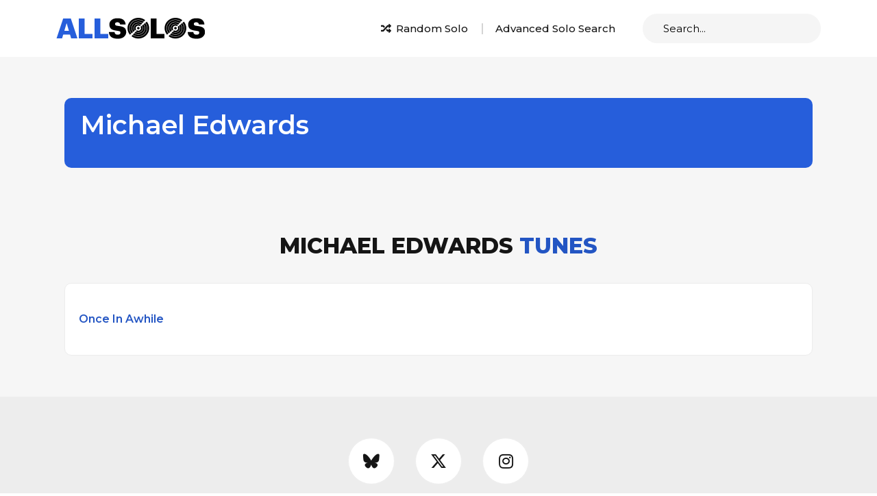

--- FILE ---
content_type: text/html
request_url: https://www.allsolos.com/composer/196/michael-edwards
body_size: 2795
content:
<!doctype html>
<html lang="en">
    <head>
        
  

        <!-- Google Tag Manager -->
<script>(function(w,d,s,l,i){w[l]=w[l]||[];w[l].push({'gtm.start':
new Date().getTime(),event:'gtm.js'});var f=d.getElementsByTagName(s)[0],
j=d.createElement(s),dl=l!='dataLayer'?'&l='+l:'';j.async=true;j.src=
'https://www.googletagmanager.com/gtm.js?id='+i+dl;f.parentNode.insertBefore(j,f);
})(window,document,'script','dataLayer','GTM-N8XBC7M');</script>
<!-- End Google Tag Manager -->

<!-- Clicky -->
<script async data-id="101311781" src="https://www.allsolos.com/91ce53d9fe8.js"></script>
<!-- End Clicky -->

        <meta charset="utf-8">
        <meta name="viewport" content="width=device-width, initial-scale=1.0, maximum-scale=1.0,user-scalable=0"/>
        <meta name="description" content="Tunes from the composer Michael Edwards">
        <meta name="keywords" content="Michael Edwards">

        <!-- Bootstrap CSS -->
        <link href="https://cdn.allsolos.com/css/bootstrap.min.css" rel="stylesheet">
        <!-- Linear icon CSS -->
        <link rel="stylesheet" href="https://cdn.linearicons.com/free/1.0.0/icon-font.min.css">
        <!-- Custom CSS -->
        <link href="https://cdn.allsolos.com/css/style.css" rel="stylesheet">
        <!-- JSuites -->
        <link rel="stylesheet" href="https://cdn.allsolos.com/css/jsuites-v4.css" type="text/css" />
        <script src="https://cdn.allsolos.com/js/jsuites-v4.min.js"></script>
        <!-- fontawesome kit js -->
        <script async src="https://kit.fontawesome.com/84fd1f51ec.js" crossorigin="anonymous"></script>

        <link rel="canonical" href="https://www.allsolos.com/composer/196/michael-edwards">

        <link rel="search" type="application/opensearchdescription+xml" title="AllSolos Search" href="/opensearch.xml">

        <title>Michael Edwards | AllSolos</title>

        
        <meta property="og:site_name" content="AllSolos" />
        <meta property="og:url" content="https://www.allsolos.com/composer/196/michael-edwards" />
        <meta property="og:title" content="Michael Edwards | AllSolos" />
        <meta property="og:description" content="Tunes from the composer Michael Edwards" />

        
        <meta name="twitter:card" content="summary" />
        <meta name="twitter:title" content="Michael Edwards | AllSolos" />
        <meta name="twitter:description" content="Tunes from the composer Michael Edwards" />

        <style type="text/css">
          

        </style>

        <script>
          
          if (localStorage) {
            var uid = localStorage.getItem('uid');
            if (uid == null) {
              uid = crypto.randomUUID();
              localStorage.setItem('uid', uid);
            }
          }
          
        </script>

        <!-- Google Ad Manager -->
<script async src="https://securepubads.g.doubleclick.net/tag/js/gpt.js"></script>
<script>
  window.googletag = window.googletag || {cmd: []};
  googletag.cmd.push(function() {
    var mapping = googletag.sizeMapping()
      .addSize([1024, 768], [[970, 90], [728, 90]]) // For desktop viewports
      .addSize([640, 480], [[300, 250]]) // For tablets
      .addSize([0, 0], [[320, 50]]) // For mobile devices
      .build();
    // The ID below must match the ID in the ad slot definition, i.e. in ad-slot-top.html
    googletag.defineSlot('/1760866/300x250_AllSolos_Display', [[970, 90], [728, 90], [300, 250], [320, 50]], 'div-gpt-ad-1646026453066-0').defineSizeMapping(mapping).addService(googletag.pubads());
    googletag.pubads().enableSingleRequest();
    googletag.pubads().collapseEmptyDivs();
    
    googletag.enableServices();
  });
</script>
<script async src="https://securepubads.g.doubleclick.net/tag/js/gpt.js"></script>
        <!-- GumGum -->
<script>(function(w,t,d,s){ d=w.document;w.ggv2id=t;s=d.createElement('script'); s.async=true;s.src='https://js.gumgum.com/services.js'; d.getElementsByTagName('head')[0].appendChild(s);} (top,'lzsbbt56'));</script>

        

    </head>
    <body>
        <!-- Google Tag Manager (noscript) -->
<noscript><iframe src="https://www.googletagmanager.com/ns.html?id=GTM-N8XBC7M"
height="0" width="0" style="display:none;visibility:hidden"></iframe></noscript>
<!-- End Google Tag Manager (noscript) -->
        <div class="wrapper">
              <!-- header section -->
              <header class="site-header">
                <div class="container">
                  <div class="row align-items-center">
                    <div class="col-md-auto">
                      <a href="/" class="site-logo">
                        <img src="https://cdn.allsolos.com/images/site/logo.png" alt="AllSolos Logo" title="Go to AllSolos.com home page">
                      </a>
                    </div>
                    <div class="col-md d-flex flex-wrap flex-md-nowrap align-items-center justify-content-center justify-content-md-end">
                      <div class="header-links">
                        <ul class="d-flex flex-wrap flex-md-nowrap align-items-center">
                          <li><a href="/solo/random" class="random-search"><i class="fas fa-random"></i> Random Solo</a></li>
                          <li><a href="/advanced-solo-search" class="advance-search">Advanced Solo Search</a></li>
                        </ul>
                      </div>
                      <div class="site-search">
                        <div id="search_dropdown" style="float:left;padding-right:15px;"></div>
<script>
  var search_dropdown = document.getElementById('search_dropdown');
  jSuites.dropdown(search_dropdown, {
        url: 'https://api.allsolos.com/search/jsuites',
        autocomplete: true, remoteSearch: true, lazyLoading: true, width: '280px', placeholder: 'Search...'
  });

  search_dropdown.onchange = function() {
    if (search_dropdown.value) {
      // Fire a search result click event!
      const term = search_dropdown.getElementsByTagName('input')[0].value;
      const search_result_click_event = {'event':'search_result_click', 'search_term':term, 'destination':search_dropdown.value, 'source':'search_bar'};
      window.dataLayer = window.dataLayer || [];
      window.dataLayer.push(search_result_click_event);
      // Redirect user to chosen page
      window.location.assign(search_dropdown.value);
    }
  }

  search_dropdown.addEventListener("keyup", function(event) {
    if (event.key === "Enter") {
      const term = search_dropdown.getElementsByTagName('input')[0].value;
      if (term.length > 0) {
        // Fire a search event!
        const search_event = {'event':'search', 'search_term':term};
        window.dataLayer = window.dataLayer || [];
        window.dataLayer.push(search_event);
        // Redirect user to search results
        window.location.assign('/search/all/' + encodeURIComponent(term.trim().toLowerCase()));
      }
    }
  });
</script>
                      </div>
                    </div>
                  </div>
                </div>
              </header>

              <div class="pageContent">
                <div class="row">
                    <div class="col">
                      
                      
                    </div>
                </div>
                <div class="row">
                    <div class="col">
                        
<div class="wrap-Midsec">
  <div class="profile-Mainse">
    <div class="container">
      <div class="profile-Inse">
        <div class="profileContent">
          <div class="user-Prose">
            <div class="userRow alignCenter">
              <div class="colStyle">
                <div class="profile-wrap">
                  <div class="titleColTxt">
                    <h1>Michael Edwards</h1>
                  </div>
                  <div class="card-Wrapse">
                    
                  </div>
                </div>
              </div>
            </div>
          </div>
        </div>
      </div>
    </div>
  </div>
  <div class="related-Mainse">
    <div class="container">
      
      <div class="title-Wrap">
        <h2 class="section-heading text-center">Michael Edwards <span>Tunes</span></h2>
      </div>
      <div class="solos-Mainse">
        <div class="solos-Wrapse">
          <div class="album-Wrap">
            <div class="solos-Inse">
              <ul>
                
                <li>
                  <a href="/tune/515/once-in-awhile">Once In Awhile</a>
                  
                </li>
                
              </ul>
            </div>
          </div>
        </div>
      </div>
      
    </div>
  </div>
</div>

                    </div>
                </div>
              </div>
              <!-- footer section -->
              <footer class="site-footer">
                <div class="container">
                  <div class="social-links d-flex align-items-center justify-content-center">
                    <a href="https://bsky.app/profile/allsolos.com" target="_blank" alt="AllSolos Bluesky" title="AllSolos Bluesky"><i class="fa-brands fa-bluesky"></i></a>
                    <a href="https://x.com/allsolos_/" target="_blank" alt="AllSolos X" title="AllSolos X"><i class="fab fa-x-twitter"></i></a>
                    <a href="https://www.instagram.com/allsolos_/" target="_blank" alt="AllSolos Instagram" title="AllSolos Instagram"><i class="fab fa-instagram"></i></a>
                  </div>
                  <div class="footer-site--links">
                    <ul class="d-flex flex-wrap align-items-center justify-content-center">
                      <li><a href="/">Home</a></li>
                      <li><a href="/about">About</a></li>
                      <li><a href="/advanced-solo-search">Advanced Solo Search</a></li>
                      <li><a href="/terms">Terms of Use</a></li>
                      <li><a href="/privacy">Privacy Policy</a></li>
                    </ul>
                  </div>
                  <div class="site-copyright">
                    <ul class="d-flex align-items-center justify-content-center">
                      <li>&copy;<script>document.write(new Date().getFullYear());</script> AllSolos</li>
                      <li>All Rights Reserved</li>
                    </ul>
                  </div>
                </div>
              </footer>
        </div>

        <!-- Option 1: Bootstrap Bundle with Popper -->
        <script src="https://ajax.googleapis.com/ajax/libs/jquery/3.5.1/jquery.min.js"></script>
        <script src="https://cdn.jsdelivr.net/npm/bootstrap@5.0.2/dist/js/bootstrap.bundle.min.js" integrity="sha384-MrcW6ZMFYlzcLA8Nl+NtUVF0sA7MsXsP1UyJoMp4YLEuNSfAP+JcXn/tWtIaxVXM" crossorigin="anonymous"></script>
        <!-- fontawesome kit js -->
        <script src="https://kit.fontawesome.com/43805ba531.js" crossorigin="anonymous"></script>
        <!-- slick js -->
        <script type="text/javascript" src="https://cdn.allsolos.com/js/slick.min.js"></script>
        <!-- custom js -->
        <script type="text/javascript" src="https://cdn.allsolos.com/js/script.js"></script>

    </body>
</html>

--- FILE ---
content_type: application/javascript
request_url: https://cdn.allsolos.com/js/jsuites-v4.min.js
body_size: 36582
content:
!function(e,t){"object"==typeof exports&&"undefined"!=typeof module?module.exports=t():"function"==typeof define&&define.amd?define(t):e.jSuites=t()}(this,function(){"use strict";var e=function(t){var n={},i=function(e,t){return!(!e[t.type]||e[t.type]!=t)||!!e.parentNode&&i(e.parentNode,t)};return n.init=function(){var t=null;document.addEventListener("mousedown",function(e){if(e.changedTouches&&e.changedTouches[0])var n=e.changedTouches[0].clientX,i=e.changedTouches[0].clientY;else n=e.clientX,i=e.clientY;if(e.target&&e.target.shadowRoot)var o=e.target.shadowRoot;else o=document;t=o.elementFromPoint(n,i)}),document.addEventListener("click",function(n){!function(t){if(e.current.length>0)for(var n=0;n<e.current.length;n++)e.current[n]&&!i(t,e.current[n])&&e.current[n].close()}(t)}),n.version="4.9.24"},n.setExtensions=function(e){if("object"==typeof e)for(var t=Object.keys(e),i=0;i<t.length;i++)n[t[i]]=e[t[i]]},n.tracking=function(t,n){if(1==n)e.current=e.current.filter(function(e){return null!==e}),setTimeout(function(){e.current.push(t)},0);else{var i=e.current.indexOf(t);i>=0&&(e.current[i]=null)}},n.path=function(e,t){if((e=e.split(".")).length){for(var n=this,i=null;e.length>1;)if(i=e.shift(),n.hasOwnProperty(i))n=n[i];else{if(void 0===t)return;n[i]={},n=n[i]}if(i=e.shift(),void 0!==t)return n[i]=t,!0;if(n)return n[i]}return!1},n.setDictionary=function(t){if(0==(i=Object.keys(n.dictionary)).length)n.dictionary=t;else for(var i=Object.keys(t),o=0;o<i.length;o++)n.dictionary[i[o]]=t[i[o]];var a=null;for(o=0;o<e.calendar.weekdays.length;o++)a=e.translate(e.calendar.weekdays[o]),e.calendar.weekdays[o]&&(e.calendar.weekdays[o]=a,e.calendar.weekdaysShort[o]=a.substr(0,3));for(o=0;o<e.calendar.months.length;o++)(a=e.translate(e.calendar.months[o]))&&(e.calendar.months[o]=a,e.calendar.monthsShort[o]=a.substr(0,3))},n.dictionary={},n.translate=function(e){return n.dictionary[e]||e},n.current=[],n}();"undefined"!=typeof document&&e.init(),e.ajax=function(t,n){if(Array.isArray(t)){var i={instance:[],complete:n};if(t.length>0)for(var o=0;o<t.length;o++)t[o].multiple=i,i.instance.push(e.ajax(t[o]));return i}if(t.data||(t.data={}),t.type&&(t.method=t.type),t.method||(t.method="GET"),t.dataType||(t.dataType="json"),t.data){var a=function(e,t){var n=[],i=Object.keys(e);if(i.length)for(var o=0;o<i.length;o++){if(t)var r=t+"["+i[o]+"]";else r=i[o];if(e[r]instanceof FileList)n[r]=e[i[o]];else if("object"==typeof e[i[o]])for(var s=a(e[i[o]],r),l=Object.keys(s),d=0;d<l.length;d++)n[l[d]]=s[l[d]];else n[r]=e[i[o]]}return n},r=a(t.data),s=Object.keys(r),l=new FormData;for(o=0;o<s.length;o++)if(r[s[o]]instanceof FileList){if(r[s[o]].length)for(var d=0;d<r[s[o]].length;d++)l.append(s[o],r[s[o]][d],r[s[o]][d].name)}else l.append(s[o],r[s[o]])}var c=new XMLHttpRequest;return c.open(t.method,t.url,!0),c.setRequestHeader("X-Requested-With","XMLHttpRequest"),t.contentType&&c.setRequestHeader("Content-Type",t.contentType),"POST"==t.method?c.setRequestHeader("Accept","application/json"):"blob"==t.dataType?c.responseType="blob":t.contentType||("json"==t.dataType?c.setRequestHeader("Content-Type","text/json"):"html"==t.dataType&&c.setRequestHeader("Content-Type","text/html")),1!=t.cache&&(c.setRequestHeader("pragma","no-cache"),c.setRequestHeader("cache-control","no-cache")),1==t.withCredentials&&(c.withCredentials=!0),"function"==typeof t.beforeSend&&t.beforeSend(c),c.onload=function(){if(200===c.status)if("json"==t.dataType)try{var n=JSON.parse(c.responseText);t.success&&"function"==typeof t.success&&t.success(n)}catch(e){t.error&&"function"==typeof t.error&&t.error(e,n)}else{if("blob"==t.dataType)n=c.response;else n=c.responseText;t.success&&"function"==typeof t.success&&t.success(n)}else t.error&&"function"==typeof t.error&&t.error(c.responseText,c.status);if(e.ajax.queue&&e.ajax.queue.length>0&&e.ajax.send(e.ajax.queue.shift()),e.ajax.requests&&e.ajax.requests.length){var i=e.ajax.requests.indexOf(c);if(e.ajax.requests.splice(i,1),e.ajax.requests.length||t.complete&&"function"==typeof t.complete&&t.complete(n),t.group&&e.ajax.oncomplete&&"function"==typeof e.ajax.oncomplete[t.group]&&(e.ajax.pending(t.group)||(e.ajax.oncomplete[t.group](),e.ajax.oncomplete[t.group]=null)),t.multiple&&t.multiple.instance){i=t.multiple.instance.indexOf(c);t.multiple.instance.splice(i,1),t.multiple.instance.length||t.multiple.complete&&"function"==typeof t.multiple.complete&&t.multiple.complete(n)}}},c.options=t,c.data=l,1==t.queue&&e.ajax.requests.length>0?e.ajax.queue.push(c):e.ajax.send(c),c},e.ajax.send=function(t){t.data?Array.isArray(t.data)?t.send(t.data.join("&")):t.send(t.data):t.send(),e.ajax.requests.push(t)},e.ajax.exists=function(e,t){var n=new XMLHttpRequest;n.open("HEAD",e,!1),n.send(),n.status&&t(n.status)},e.ajax.pending=function(t){var n=0,i=e.ajax.requests;if(i&&i.length)for(var o=0;o<i.length;o++)t&&t!=i[o].options.group||n++;return n},e.ajax.oncomplete={},e.ajax.requests=[],e.ajax.queue=[],e.alert=function(t){e.getWindowWidth()<800&&e.dialog?e.dialog.open({title:"Alert",message:t}):alert(t)},e.animation={},e.animation.slideLeft=function(e,t,n){1==t?(e.classList.add("slide-left-in"),setTimeout(function(){e.classList.remove("slide-left-in"),"function"==typeof n&&n()},400)):(e.classList.add("slide-left-out"),setTimeout(function(){e.classList.remove("slide-left-out"),"function"==typeof n&&n()},400))},e.animation.slideRight=function(e,t,n){1==t?(e.classList.add("slide-right-in"),setTimeout(function(){e.classList.remove("slide-right-in"),"function"==typeof n&&n()},400)):(e.classList.add("slide-right-out"),setTimeout(function(){e.classList.remove("slide-right-out"),"function"==typeof n&&n()},400))},e.animation.slideTop=function(e,t,n){1==t?(e.classList.add("slide-top-in"),setTimeout(function(){e.classList.remove("slide-top-in"),"function"==typeof n&&n()},400)):(e.classList.add("slide-top-out"),setTimeout(function(){e.classList.remove("slide-top-out"),"function"==typeof n&&n()},400))},e.animation.slideBottom=function(e,t,n){1==t?(e.classList.add("slide-bottom-in"),setTimeout(function(){e.classList.remove("slide-bottom-in"),"function"==typeof n&&n()},400)):(e.classList.add("slide-bottom-out"),setTimeout(function(){e.classList.remove("slide-bottom-out"),"function"==typeof n&&n()},100))},e.animation.fadeIn=function(e,t){e.style.display="",e.classList.add("fade-in"),setTimeout(function(){e.classList.remove("fade-in"),"function"==typeof t&&t()},2e3)},e.animation.fadeOut=function(e,t){e.classList.add("fade-out"),setTimeout(function(){e.style.display="none",e.classList.remove("fade-out"),"function"==typeof t&&t()},1e3)},e.calendar=function(t,n){if(t.calendar)return t.calendar.setOptions(n,!0);var i={type:"calendar",options:{},date:null,setOptions:function(n,o){for(var a={type:"default",validRange:null,startingDay:null,format:"DD/MM/YYYY",readonly:!0,today:!1,time:!1,resetButton:!0,placeholder:"",months:e.calendar.monthsShort,monthsFull:e.calendar.months,weekdays:e.calendar.weekdays,weekdays_short:e.calendar.weekdays,textDone:e.translate("Done"),textReset:e.translate("Reset"),textUpdate:e.translate("Update"),value:null,fullscreen:!1,opened:!1,onopen:null,onclose:null,onchange:null,onupdate:null,mode:null,position:null,dataType:null},r=0;r<a.weekdays_short.length;r++)a.weekdays_short[r]=a.weekdays_short[r].substr(0,1);for(var s in a)n&&n.hasOwnProperty(s)?i.options[s]=n[s]:void 0!==i.options[s]&&!0!==o||(i.options[s]=a[s]);if(0==i.options.resetButton?l.style.display="none":l.style.display="",i.options.readonly?t.setAttribute("readonly","readonly"):t.removeAttribute("readonly"),i.options.placeholder?t.setAttribute("placeholder",i.options.placeholder):t.removeAttribute("placeholder"),e.isNumeric(i.options.value)&&i.options.value>0&&(i.options.value=e.calendar.numToDate(i.options.value),i.options.dataType="numeric"),l.innerHTML=i.options.textReset,d.innerHTML=i.options.textDone,w.innerHTML=i.options.textUpdate,t.setAttribute("data-mask",i.options.format.toLowerCase()),!i.options.value&&i.options.today)var c=e.calendar.now();else c=i.options.value;return c&&(i.options.value=null,i.setValue(c)),i},open:function(n){if(!s.classList.contains("jcalendar-focus")&&!s.classList.contains("jcalendar-inline")){if(e.calendar.current=i,e.tracking(i,!0),i.getDays(),"year-month-picker"==i.options.type&&i.getMonths(),i.options.time&&(b.value=i.date[3],x.value=i.date[4]),s.classList.add("jcalendar-focus"),e.getWindowWidth()<800||i.options.fullscreen)s.classList.add("jcalendar-fullsize"),e.animation.slideBottom(u,1);else{s.classList.remove("jcalendar-fullsize");var o=t.getBoundingClientRect(),a=u.getBoundingClientRect();if(i.options.position)c.style.position="fixed",window.innerHeight<o.bottom+a.height?c.style.top=o.top-(a.height+2)+"px":c.style.top=o.top+o.height+2+"px",c.style.left=o.left+"px";else{if(window.innerHeight<o.bottom+a.height)(r=-1*(o.height+a.height+2))+o.top<0&&(r=-1*(o.top+o.height)),c.style.top=r+"px";else c.style.top="2px";if(window.innerWidth<o.left+a.width){var r=window.innerWidth-(o.left+a.width+20);c.style.left=r+"px"}else c.style.left="0px"}}"function"==typeof i.options.onopen&&i.options.onopen(t)}},close:function(n,o){if(s.classList.contains("jcalendar-focus")){if(!1!==o){var a=s.querySelector(".jcalendar-selected");if("string"==typeof o)var r=o;else if(!a||a.classList.contains("jcalendar-disabled"))r=i.options.value;else r=i.getValue();i.setValue(r)}n||"function"!=typeof i.options.onclose||i.options.onclose(t),s.classList.remove("jcalendar-focus"),e.tracking(i,!1),e.calendar.current=null}return i.options.value},prev:function(){"years"==i.options.mode?(i.date[0]=i.date[0]-12,i.getYears()):"months"==i.options.mode?(i.date[0]=parseInt(i.date[0])-1,i.getMonths()):(i.date[1]<2?(i.date[0]=i.date[0]-1,i.date[1]=12):i.date[1]=i.date[1]-1,i.getDays())},next:function(){"years"==i.options.mode?(i.date[0]=parseInt(i.date[0])+12,i.getYears()):"months"==i.options.mode?(i.date[0]=parseInt(i.date[0])+1,i.getMonths()):(i.date[1]>11?(i.date[0]=parseInt(i.date[0])+1,i.date[1]=1):i.date[1]=parseInt(i.date[1])+1,i.getDays())},setToday:function(){var e=(new Date).toISOString().substr(0,10);return i.setValue(e),e},setValue:function(e){e||(e=""+e);var n=e,o=i.options.value;if(o!=n){if(n){i.setLabel(n,i.options);(r=n.split(" "))[1]||(r[1]="00:00:00");var a=r[1].split(":"),r=r[0].split("-"),s=parseInt(r[0]),l=parseInt(r[1]),d=parseInt(r[2]),c=parseInt(a[0]),u=parseInt(a[1]);i.date=[s,l,d,c,u,0];e=i.setLabel(n,i.options)}else{i.date=null;var e=""}i.options.value=n,"function"==typeof i.options.onchange&&i.options.onchange(t,n,o),t.value!=e&&(t.value=e,"function"==typeof t.onchange&&t.onchange({type:"change",target:t,value:t.value}))}i.getDays()},getValue:function(){return i.date?i.options.time?e.two(i.date[0])+"-"+e.two(i.date[1])+"-"+e.two(i.date[2])+" "+e.two(i.date[3])+":"+e.two(i.date[4])+":"+e.two(0):e.two(i.date[0])+"-"+e.two(i.date[1])+"-"+e.two(i.date[2])+" "+e.two(0)+":"+e.two(0)+":"+e.two(0):""},update:function(e,t){if(e.classList.contains("jcalendar-disabled"));else{var n=s.querySelector(".jcalendar-selected");n&&n.classList.remove("jcalendar-selected"),e.classList.add("jcalendar-selected"),e.classList.contains("jcalendar-set-month")?i.date[1]=t:i.date[2]=e.innerText,i.options.time?(i.date[3]=b.value,i.date[4]=x.value):i.close()}r()},reset:function(){i.setValue(""),i.date=null,i.close(!1,!1)},getDays:function(){i.options.mode="days";var t=new Date,n=i.date&&e.isNumeric(i.date[0])?i.date[0]:parseInt(t.getFullYear()),o=i.date&&e.isNumeric(i.date[1])?i.date[1]:parseInt(t.getMonth())+1,a=i.date&&e.isNumeric(i.date[2])?i.date[2]:parseInt(t.getDate()),s=i.date&&e.isNumeric(i.date[3])?i.date[3]:parseInt(t.getHours()),l=i.date&&e.isNumeric(i.date[4])?i.date[4]:parseInt(t.getMinutes());i.date=[n,o,a,s,l,0],p.innerHTML=n,h.innerHTML=i.options.months[o-1];var d=t.getMonth()==o-1&&t.getFullYear()==n,c=t.getDate(),u=(t=new Date(n,o,0,0,0)).getDate(),f=(t=new Date(n,o-1,0,0,0)).getDay()+1;f-=y=i.options.startingDay||0,m.innerHTML="",(x=document.createElement("tr")).setAttribute("align","center"),m.appendChild(x);for(var v=0;v<7;v++){(j=document.createElement("td")).classList.add("jcalendar-weekday"),j.innerHTML=i.options.weekdays_short[y],x.appendChild(j),++y>6&&(y=0)}for(var y=0,w=0,b=0;b<6;b++){var x;(x=document.createElement("tr")).setAttribute("align","center");var L=!0;for(v=0;v<7;v++){var j;if((j=document.createElement("td")).classList.add("jcalendar-set-day"),y>=f&&y<f+u){w++,j.innerHTML=w,w==a&&j.classList.add("jcalendar-selected"),d&&c==w&&(j.style.fontWeight="bold");var E=e.calendar.now(new Date(n,o-1,w),!0);if(i.options.validRange){if(!i.options.validRange[0]||E>=i.options.validRange[0])var C=!0;else C=!1;if(!i.options.validRange[1]||E<=i.options.validRange[1])var T=!0;else T=!1;C&&T||j.classList.add("jcalendar-disabled")}L=!1}x.appendChild(j),y++}0==L&&m.appendChild(x)}i.options.time?g.style.display="":g.style.display="none",r()},getMonths:function(){i.options.mode="months";var t=i.options.months,n=(i.options.value,new Date),o=parseInt(n.getFullYear()),a=parseInt(n.getMonth())+1,s=i.date&&e.isNumeric(i.date[0])?i.date[0]:o,l=i.date&&e.isNumeric(i.date[1])?i.date[1]:a;p.innerHTML=i.date[0],h.innerHTML=t[l-1];var d=document.createElement("table");d.setAttribute("width","100%");for(var c=null,u=0;u<12;u++){if(!(u%4))(c=document.createElement("tr")).setAttribute("align","center"),d.appendChild(c);var f=document.createElement("td");if(f.classList.add("jcalendar-set-month"),f.setAttribute("data-value",u+1),f.innerText=t[u],i.options.validRange){var v=s+"-"+e.two(u+1);if(!i.options.validRange[0]||v>=i.options.validRange[0].substr(0,7))var g=!0;else g=!1;if(!i.options.validRange[1]||v<=i.options.validRange[1].substr(0,7))var y=!0;else y=!1;g&&y||f.classList.add("jcalendar-disabled")}u+1==l&&f.classList.add("jcalendar-selected"),o==s&&u+1==a&&(f.style.fontWeight="bold"),c.appendChild(f)}m.innerHTML='<tr><td colspan="7"></td></tr>',m.children[0].children[0].appendChild(d),r()},getYears:function(){i.options.mode="years";for(var t=new Date,n=t.getFullYear(),o=i.date&&e.isNumeric(i.date[0])?i.date[0]:parseInt(t.getFullYear()),a=[],s=0;s<25;s++)a[s]=parseInt(i.date[0])+(s-12);var l=document.createElement("table");l.setAttribute("width","100%");for(s=0;s<25;s++){if(!(s%5)){var d=document.createElement("tr");d.setAttribute("align","center"),l.appendChild(d)}var c=document.createElement("td");c.classList.add("jcalendar-set-year"),c.innerText=a[s],o==a[s]&&c.classList.add("jcalendar-selected"),n==a[s]&&(c.style.fontWeight="bold"),d.appendChild(c)}m.innerHTML='<tr><td colspan="7"></td></tr>',m.firstChild.firstChild.appendChild(l),r()},setLabel:function(t,n){return e.calendar.getDateString(t,n)},fromFormatted:function(t,n){return e.calendar.extractDateFromString(t,n)}},o=function(t){if(e.findElement(t.target,"jcalendar-container")){var n=t.target.className;if("jcalendar-prev"==n)i.prev();else if("jcalendar-next"==n)i.next();else if("jcalendar-month"==n)i.getMonths();else if("jcalendar-year"==n)i.getYears();else if("jcalendar-set-year"==n)i.date[0]=t.target.innerText,"year-month-picker"==i.options.type?i.getMonths():i.getDays();else if(t.target.classList.contains("jcalendar-set-month")){var o=parseInt(t.target.getAttribute("data-value"));"year-month-picker"==i.options.type?i.update(t.target,o):(i.date[1]=o,i.getDays())}else"jcalendar-confirm"==n||"jcalendar-update"==n||"jcalendar-close"==n?i.close():"jcalendar-backdrop"==n?i.close(!1,!1):"jcalendar-reset"==n?i.reset():t.target.classList.contains("jcalendar-set-day")&&t.target.innerText&&i.update(t.target)}else i.close()},a=function(t){if(t.target.value&&t.target.value.length>3){var n=e.calendar.extractDateFromString(t.target.value,i.options.format);n&&i.setValue(n)}},r=function(){var e=s.querySelector(".jcalendar-selected");e&&e.classList.contains("jcalendar-disabled")?(w.setAttribute("disabled","disabled"),b.setAttribute("disabled","disabled"),x.setAttribute("disabled","disabled")):(w.removeAttribute("disabled"),b.removeAttribute("disabled"),x.removeAttribute("disabled")),"function"==typeof i.options.onupdate&&i.options.onupdate(t,i.getValue())},s=null,l=null,d=null,c=null,u=null,p=null,h=null,f=null,m=null,v=null,g=null,y=null,w=null,b=null,x=null;return function(){"INPUT"==t.tagName&&t.value&&(n.value=t.value),(l=document.createElement("div")).className="jcalendar-reset",(d=document.createElement("div")).className="jcalendar-confirm",(v=document.createElement("div")).className="jcalendar-controls",v.style.borderBottom="1px solid #ddd",v.appendChild(l),v.appendChild(d),(c=document.createElement("div")).className="jcalendar-container",(u=document.createElement("div")).className="jcalendar-content",c.appendChild(u),"DIV"==t.tagName?(s=t).classList.add("jcalendar-inline"):(u.appendChild(v),(s=document.createElement("div")).className="jcalendar"),s.classList.add("jcalendar-container"),s.appendChild(c);var r=document.createElement("div");r.className="jcalendar-table",u.appendChild(r);var L=document.createElement("td");L.setAttribute("colspan","2"),L.className="jcalendar-prev",(p=document.createElement("span")).className="jcalendar-year",(h=document.createElement("span")).className="jcalendar-month";var j=document.createElement("td");j.className="jcalendar-header",j.setAttribute("colspan","3"),j.appendChild(h),j.appendChild(p);var E=document.createElement("td");E.setAttribute("colspan","2"),E.className="jcalendar-next";var C=document.createElement("thead"),T=document.createElement("tr");T.appendChild(L),T.appendChild(j),T.appendChild(E),C.appendChild(T),f=document.createElement("table"),m=document.createElement("tbody"),f.setAttribute("cellpadding","0"),f.setAttribute("cellspacing","0"),f.appendChild(C),f.appendChild(m),r.appendChild(f),(b=document.createElement("select")).className="jcalendar-select",b.onchange=function(){i.date[3]=this.value,"function"==typeof i.options.onupdate&&i.options.onupdate(t,i.getValue())};for(var k=0;k<24;k++)(A=document.createElement("option")).value=k,A.innerHTML=e.two(k),b.appendChild(A);(x=document.createElement("select")).className="jcalendar-select",x.onchange=function(){i.date[4]=this.value,"function"==typeof i.options.onupdate&&i.options.onupdate(t,i.getValue())};for(k=0;k<60;k++){var A;(A=document.createElement("option")).value=k,A.innerHTML=e.two(k),x.appendChild(A)}var M=document.createElement("div");M.className="jcalendar-controls",(g=document.createElement("div")).className="jcalendar-time",g.style.maxWidth="140px",g.appendChild(b),g.appendChild(x),(w=document.createElement("button")).setAttribute("type","button"),w.className="jcalendar-update",(y=document.createElement("div")).style.flexGrow="10",y.appendChild(w),M.appendChild(g),"INPUT"==t.tagName&&M.appendChild(y),u.appendChild(M);var N=document.createElement("div");N.className="jcalendar-backdrop",s.appendChild(N),t.addEventListener("keyup",a),s.addEventListener("swipeleft",function(t){e.animation.slideLeft(f,0,function(){i.next(),e.animation.slideRight(f,1)}),t.preventDefault(),t.stopPropagation()}),s.addEventListener("swiperight",function(t){e.animation.slideRight(f,0,function(){i.prev(),e.animation.slideLeft(f,1)}),t.preventDefault(),t.stopPropagation()}),t.onmouseup=function(){i.open()},"ontouchend"in document.documentElement==1?s.addEventListener("touchend",o):s.addEventListener("mouseup",o),e.calendar.hasEvents||(e.calendar.hasEvents=!0,document.addEventListener("keydown",e.calendar.keydown)),i.setOptions(n),"INPUT"==t.tagName?(t.parentNode.insertBefore(s,t.nextSibling),t.setAttribute("autocomplete","off"),t.classList.add("jcalendar-input"),t.value=i.setLabel(i.getValue(),i.options)):(i.getDays(),i.options.time&&(b.value=i.date[3],x.value=i.date[4])),1==i.options.opened&&i.open(),t.change=i.setValue,t.val=function(e){if(void 0===e)return i.getValue();i.setValue(e)},t.calendar=s.calendar=i}(),i},e.calendar.keydown=function(t){var n=null;(n=e.calendar.current)&&(13==t.which?n.close(!1,!0):27==t.which&&n.close(!1,!1))},e.calendar.prettify=function(e,t){if(!t)t={justNow:"Just now",xMinutesAgo:"{0}m ago",xHoursAgo:"{0}h ago",xDaysAgo:"{0}d ago",xWeeksAgo:"{0}w ago",xMonthsAgo:"{0} mon ago",xYearsAgo:"{0}y ago"};var n=new Date,i=new Date(e),o=parseInt((n-i)/1e3/60);if(String.prototype.format=function(e){return this.replace("{0}",e)},0==o)var a=t.justNow;else if(o<90)a=t.xMinutesAgo.format(o);else if(o<1440)a=t.xHoursAgo.format(Math.round(o/60));else if(o<20160)a=t.xDaysAgo.format(Math.round(o/1440));else if(o<43200)a=t.xWeeksAgo.format(Math.round(o/10080));else if(o<1036800)a=t.xMonthsAgo.format(Math.round(o/43200));else a=t.xYearsAgo.format(Math.round(o/525600));return a},e.calendar.prettifyAll=function(){for(var t=document.querySelectorAll(".prettydate"),n=0;n<t.length;n++)t[n].getAttribute("data-date")?t[n].innerHTML=e.calendar.prettify(t[n].getAttribute("data-date")):t[n].innerHTML&&(t[n].setAttribute("data-date",t[n].innerHTML),t[n].innerHTML=e.calendar.prettify(t[n].innerHTML))},e.calendar.now=function(t,n){if(Array.isArray(t))var i=t[0],o=t[1],a=t[2],r=t[3],s=t[4],l=t[5];else{if(!t)t=new Date;i=t.getFullYear(),o=t.getMonth()+1,a=t.getDate(),r=t.getHours(),s=t.getMinutes(),l=t.getSeconds()}return 1==n?e.two(i)+"-"+e.two(o)+"-"+e.two(a):e.two(i)+"-"+e.two(o)+"-"+e.two(a)+" "+e.two(r)+":"+e.two(s)+":"+e.two(l)},e.calendar.toArray=function(e){var t=(n=e.split(-1!==e.indexOf("T")?"T":" "))[1],n=n[0].split("-"),i=parseInt(n[0]),o=parseInt(n[1]),a=parseInt(n[2]);if(t){t=t.split(":");var r=parseInt(t[0]),s=parseInt(t[1])}else r=0,s=0;return[i,o,a,r,s,0]},e.calendar.extractDateFromString=function(t,n){if(t>0&&Number(t)==t){var i=new Date(Math.round(86400*(t-25569)*1e3));return i.getFullYear()+"-"+e.two(i.getMonth())+"-"+e.two(i.getDate())+" 00:00:00"}var o=e.mask(t,{mask:n},!0);return o.date[0]&&o.date[1]?(o.date[2]||(o.date[2]=1),o.date[0]+"-"+e.two(o.date[1])+"-"+e.two(o.date[2])+" "+e.two(o.date[3])+":"+e.two(o.date[4])+":"+e.two(o.date[5])):""},e.calendar.dateToNum=function(e,t){e=new Date(e),t||(t="1899-12-30 "+e.getHours()+":"+e.getMinutes()+":"+e.getSeconds()),t=new Date(t);var n=e.getTime()-t.getTime();return Math.round(n/864e5)},e.calendar.numToDate=function(t){var n=new Date(Math.round(86400*(t-25569)*1e3));return n.getFullYear()+"-"+e.two(n.getMonth()+1)+"-"+e.two(n.getDate())+" 00:00:00"},e.calendar.getDateString=function(t,n){if(!n)n={};if(n&&"object"==typeof n)var i=n.format;else i=n;if(i||(i="YYYY-MM-DD"),"number"==typeof t&&i.indexOf("[h]")>=0){var o=parseFloat(24*Number(t));if(i.indexOf("mm")>=0){if((u=(""+o).split("."))[1]){var a=60*parseFloat("0."+u[1]);a=parseFloat(a.toFixed(2))}else a=0;o=parseInt(u[0])+":"+e.two(a)}return o}t instanceof Date?t=e.calendar.now(t):t&&e.isNumeric(t)&&(t=e.calendar.numToDate(t));for(var r=new RegExp(["DAY","WD","DDDD","DDD","DD","D","Q","HH24","HH12","HH","H","AM/PM","MI","SS","MS","YYYY","YYY","YY","Y","MONTH","MON","MMMMM","MMMM","MMM","MM","M","."].join("|"),"gi"),s=i.match(r),l=0;l<s.length;l++)"MM"==s[l].toUpperCase()&&(s[l-1]&&s[l-1].toUpperCase().indexOf("H")>=0?s[l]="mi":s[l-2]&&s[l-2].toUpperCase().indexOf("H")>=0?s[l]="mi":s[l+1]&&s[l+1].toUpperCase().indexOf("S")>=0?s[l]="mi":s[l+2]&&s[l+2].toUpperCase().indexOf("S")>=0&&(s[l]="mi"));var d={tokens:s};if(t){var c=-1!==(a=""+t).indexOf("T")?"T":" ",u=0,p=0,h=0;if((a=a.split(c))[1]&&(p=(u=a[1].split(":"))[1]?u[1]:0,h=u[2]?u[2]:0,u=u[0]?u[0]:0),(a=a[0].split("-"))[0]&&a[1]&&a[2]&&a[0]>0&&a[1]>0&&a[1]<13&&a[2]>0&&a[2]<32){d.data=[a[0],a[1],a[2],u,p,h],d.value=[];var f=new Date(d.data[0],d.data[1]-1,d.data[2],d.data[3],d.data[4],d.data[5]),m=function(t){var n=this.tokens[t],i=n.toUpperCase(),o=null;"YYYY"===i?o=this.data[0]:"YYY"===i?o=this.data[0].substring(1,4):"YY"===i?o=this.data[0].substring(2,4):"Y"===i?o=this.data[0].substring(3,4):"MON"===n?o=e.calendar.months[f.getMonth()].substr(0,3).toUpperCase():"mon"===n?o=e.calendar.months[f.getMonth()].substr(0,3).toLowerCase():"MONTH"===n?o=e.calendar.months[f.getMonth()].toUpperCase():"month"===n?o=e.calendar.months[f.getMonth()].toLowerCase():"MMMMM"===i?o=e.calendar.months[f.getMonth()].substr(0,1):"MMMM"===i||"Month"===n?o=e.calendar.months[f.getMonth()]:"MMM"===i||"Mon"==n?o=e.calendar.months[f.getMonth()].substr(0,3):"MM"===i?o=e.two(this.data[1]):"M"===i?o=f.getMonth()+1:"DAY"===n?o=e.calendar.weekdays[f.getDay()].toUpperCase():"day"===n?o=e.calendar.weekdays[f.getDay()].toLowerCase():"DDDD"===i||"Day"==n?o=e.calendar.weekdays[f.getDay()]:"DDD"===i?o=e.calendar.weekdays[f.getDay()].substr(0,3):"DD"===i?o=e.two(this.data[2]):"D"===i?o=this.data[2]:"Q"===i?o=Math.floor((f.getMonth()+3)/3):"HH24"===i||"HH"===i?o=e.two(this.data[3]):"HH12"===i?o=this.data[3]>12?e.two(this.data[3]-12):e.two(this.data[3]):"H"===i?o=this.data[3]:"MI"===i?o=e.two(this.data[4]):"SS"===i?o=e.two(this.data[5]):"MS"===i?o=f.getMilliseconds():"AM/PM"===i?o=this.data[3]>=12?"PM":"AM":"WD"===i&&(o=e.calendar.weekdays[f.getDay()]),this.value[t]=null===o?this.tokens[t]:o};for(l=0;l<d.tokens.length;l++)m.call(d,l);t=d.value.join("")}else t=""}return t},e.calendar.weekdays=["Sunday","Monday","Tuesday","Wednesday","Thursday","Friday","Saturday"],e.calendar.months=["January","February","March","April","May","June","July","August","September","October","November","December"],e.calendar.weekdaysShort=["Sun","Mon","Tue","Wed","Thu","Fri","Sat"],e.calendar.monthsShort=["Jan","Feb","Mar","Apr","May","Jun","Jul","Aug","Sep","Oct","Nov","Dec"],e.color=function(t,n){if(t.color)return t.color.setOptions(n,!0);var i={type:"color",options:{}},o=null,a=null,r=null,s=null,l=null,d=null,c=null;i.setOptions=function(n,o){var a={placeholder:"",value:null,onopen:null,onclose:null,onchange:null,closeOnChange:!0,palette:null,position:null,doneLabel:"Done",resetLabel:"Reset",fullscreen:!1,opened:!1};for(var r in n||(n={}),n&&!n.palette&&(n.palette=e.palette()),a)n&&n.hasOwnProperty(r)?i.options[r]=n[r]:void 0!==i.options[r]&&!0!==o||(i.options[r]=a[r]);return s&&(s.innerHTML=i.options.resetLabel),l&&(l.innerHTML=i.options.doneLabel),i.options.palette&&c&&c.updateContent(0,v()),"string"==typeof i.options.value&&(t.value=i.options.value),i.options.placeholder?t.setAttribute("placeholder",i.options.placeholder):t.getAttribute("placeholder")&&t.removeAttribute("placeholder"),i},i.open=function(){if(!o.classList.contains("jcolor-focus")){e.tracking(i,!0),o.classList.add("jcolor-focus");var n=r.getBoundingClientRect();if(e.getWindowWidth()<800||1==i.options.fullscreen)r.style.top="",r.classList.add("jcolor-fullscreen"),e.animation.slideBottom(r,1),a.style.display="block";else{r.classList.contains("jcolor-fullscreen")&&(r.classList.remove("jcolor-fullscreen"),a.style.display="");var s=t.getBoundingClientRect();i.options.position?(r.style.position="fixed",window.innerHeight<s.bottom+n.height?r.style.top=s.top-(n.height+2)+"px":r.style.top=s.top+s.height+2+"px",r.style.left=s.left+"px"):window.innerHeight<s.bottom+n.height?r.style.top=-1*(n.height+s.height+2)+"px":r.style.top="2px"}if("function"==typeof i.options.onopen&&i.options.onopen(t),c.setBorder(c.getActive()),i.options.value){var l=m(i.options.value);j.forEach(function(e,t){e.value=l[t],e.dispatchEvent(new Event("input"))})}}},i.close=function(n){return o.classList.contains("jcolor-focus")&&(o.classList.remove("jcolor-focus"),a.style.display="",n||"function"!=typeof i.options.onclose||i.options.onclose(t),e.tracking(i,!1)),i.options.value},i.setValue=function(e){if(e||(e=""),e!=i.options.value){i.options.value=e,L=e;var n=o.querySelector(".jcolor-selected");n&&n.classList.remove("jcolor-selected"),i.values[e]&&i.values[e].classList.add("jcolor-selected"),"function"==typeof i.options.onchange&&i.options.onchange(t,e),t.value!=i.options.value&&(t.value=i.options.value,"function"==typeof t.onchange&&t.onchange({type:"change",target:t,value:t.value})),1==i.options.closeOnChange&&i.close()}},i.getValue=function(){return i.options.value};var u=!1,p=function(e){var t=e.toString(16);return 1===t.length?"0"+t:t},h=function(e,t,n){return"#"+p(e)+p(t)+p(n)},f=function(e){return parseInt("0x"+e)},m=function(e){return[f(e.substr(1,2)),f(e.substr(3,2)),f(e.substr(5,2))]},v=function(){var e=document.createElement("div");e.className="jcolor-grid",i.values=[];var t=document.createElement("table");t.setAttribute("cellpadding","7"),t.setAttribute("cellspacing","0");for(var n=0;n<i.options.palette.length;n++){for(var o=document.createElement("tr"),a=0;a<i.options.palette[n].length;a++){var r=document.createElement("td"),s=i.options.palette[n][a];s.length<7&&"#"!==s.substr(0,1)&&(s="#"+s),r.style.backgroundColor=s,r.setAttribute("data-value",s),r.innerHTML="",o.appendChild(r),i.options.value==s&&r.classList.add("jcolor-selected"),i.values[s]=r}t.appendChild(o)}return e.appendChild(t),e.addEventListener("mousedown",function(e){if("TD"==e.target.tagName){var t=e.target.getAttribute("data-value");t&&i.setValue(t)}}),e},g=document.createElement("canvas");g.width=200,g.height=160;var y=g.getContext("2d"),w=function(){var e=d.firstChild.getBoundingClientRect();g.width=e.width-14,b()},b=function(){var e=y.createLinearGradient(0,0,g.width,0);e.addColorStop(0,"rgb(255,0,0)"),e.addColorStop(.15,"rgb(255,0,255)"),e.addColorStop(.33,"rgb(0,0,255)"),e.addColorStop(.49,"rgb(0,255,255)"),e.addColorStop(.67,"rgb(0,255,0)"),e.addColorStop(.84,"rgb(255,255,0)"),e.addColorStop(1,"rgb(255,0,0)"),y.fillStyle=e,y.fillRect(0,0,g.width,g.height),(e=y.createLinearGradient(0,0,0,g.height)).addColorStop(0,"rgba(255,255,255,1)"),e.addColorStop(.5,"rgba(255,255,255,0)"),e.addColorStop(.5,"rgba(0,0,0,0)"),e.addColorStop(1,"rgba(0,0,0,1)"),y.fillStyle=e,y.fillRect(0,0,g.width,g.height)},x=function(){var e=document.createElement("div");e.className="jcolor-hsl";var t=document.createElement("div");t.className="jcolor-point";var n=document.createElement("div");n.appendChild(g),n.appendChild(t),e.appendChild(n);var i=function(n,i,o){if(1===n){var a=e.getBoundingClientRect(),r=i-a.left,s=o-a.top;r<0&&(r=0),s<0&&(s=0),r>a.width&&(r=a.width),s>a.height&&(s=a.height),t.style.left=r+"px",t.style.top=s+"px";var l=y.getImageData(r,s,1,1).data;L=h(l[0],l[1],l[2])}};return e.addEventListener("mousedown",function(e){i(e.buttons,e.clientX,e.clientY)}),e.addEventListener("mousemove",function(e){i(e.buttons,e.clientX,e.clientY)}),e.addEventListener("touchmove",function(e){i(1,e.changedTouches[0].clientX,e.changedTouches[0].clientY)}),e},L="",j=[],E=function(){var e=document.createElement("div");e.className="jcolor-sliders";var t=document.createElement("div"),n=function(e){var n=document.createElement("div");n.className="jcolor-sliders-input-container";var i=document.createElement("label");i.innerText=e;var o=document.createElement("div");o.className="jcolor-sliders-input-subcontainer";var a=document.createElement("input");a.type="range",a.min=0,a.max=255,a.value=0,n.appendChild(i),o.appendChild(a);var r=document.createElement("div");return r.innerText=a.value,a.addEventListener("input",function(){r.innerText=a.value}),o.appendChild(r),n.appendChild(o),t.appendChild(n),a};j=[n("Red"),n("Green"),n("Blue")],e.appendChild(t);var i=document.createElement("div");i.className="jcolor-sliders-final-color";var o=document.createElement("div");o.style.visibility="hidden",o.innerText="a",i.appendChild(o);return j.forEach(function(e){e.addEventListener("input",function(){var e;e=h(parseInt(j[0].value),parseInt(j[1].value),parseInt(j[2].value)),o.innerText=e,o.style.color=e,o.style.removeProperty("visibility"),L=e,function(){if(""!==L)for(var e=0;e<j.length;e++){var t=m(L);t[e]=0;var n="linear-gradient(90deg, rgb(";n+=t.join(", "),n+="), rgb(",t[e]=255,n+=t.join(", "),n+="))",j[e].style.backgroundImage=n}}()})}),e.appendChild(i),e};return function(){i.setOptions(n),"INPUT"==t.tagName&&(t.classList.add("jcolor-input"),t.readOnly=!0),(o=document.createElement("div")).className="jcolor",(a=document.createElement("div")).className="jcolor-backdrop",o.appendChild(a),(r=document.createElement("div")).className="jcolor-content";var p=document.createElement("div");p.className="jcolor-controls",r.appendChild(p),(s=document.createElement("div")).className="jcolor-reset",s.innerHTML=i.options.resetLabel,s.onclick=function(e){i.setValue(""),i.close()},p.appendChild(s),(l=document.createElement("div")).className="jcolor-close",l.innerHTML=i.options.doneLabel,l.onclick=function(e){c.getActive()>0&&i.setValue(L),i.close()},p.appendChild(l),d=document.createElement("div"),r.appendChild(d),c=e.tabs(d,{animation:!0,data:[{title:"Grid",contentElement:v()},{title:"Spectrum",contentElement:x()},{title:"Sliders",contentElement:E()}],onchange:function(e,t,n){if(1===n)w();else{var o=""!==L?L:i.getValue();if(2===n&&o){var a=m(o);j.forEach(function(e,t){e.value=a[t],e.dispatchEvent(new Event("input"))})}}},palette:"modern"}),o.appendChild(r),"INPUT"==t.tagName?t.parentNode.insertBefore(o,t.nextSibling):t.appendChild(o),t.addEventListener("mouseup",function(e){i.open()}),a.addEventListener("mousedown",function(e){u=!0}),a.addEventListener("mouseup",function(e){u&&(i.close(),u=!1)}),window.addEventListener("resize",function(){o.classList.contains("jcolor-focus")&&1==c.getActive()&&w()}),1==i.options.opened&&i.open(),t.change=i.setValue,t.val=function(e){if(void 0===e)return i.getValue();i.setValue(e)},t.color=i,o.color=i}(),i},e.contextmenu=function(t,n){var i={options:{}},o={items:null,onclick:null};for(var a in o)n&&n.hasOwnProperty(a)?i.options[a]=n[a]:i.options[a]=o[a];function r(e){if(!e.type||"line"!=e.type&&"divisor"!=e.type){d=document.createElement("div");var t=document.createElement("a");if(t.innerHTML=e.title,e.tooltip&&d.setAttribute("title",e.tooltip),e.icon&&d.setAttribute("data-icon",e.icon),e.id&&(d.id=e.id),e.disabled?d.className="jcontextmenu-disabled":e.onclick&&(d.method=e.onclick,d.addEventListener("mousedown",function(e){e.preventDefault()}),d.addEventListener("mouseup",function(e){this.method(this,e)})),d.appendChild(t),e.submenu){var n=document.createElement("span");n.innerHTML="&#9658;",d.appendChild(n),d.classList.add("jcontexthassubmenu");var i=document.createElement("div");i.classList.add("jcontextmenu"),i.setAttribute("tabindex","900");for(var o=e.submenu,a=0;a<o.length;a++){var s=r(o[a]);i.appendChild(s)}d.appendChild(i)}else if(e.shortcut){var l=document.createElement("span");l.innerHTML=e.shortcut,d.appendChild(l)}}else var d=document.createElement("hr");return d}return t.classList.add("jcontextmenu"),t.setAttribute("tabindex","900"),i.open=function(e,n){if(n&&(i.options.items=n,i.create(n)),i.options.items&&i.options.items.length>0||t.children.length){if(e.target)var o=e.clientX,a=e.clientY;else o=e.x,a=e.y;t.classList.add("jcontextmenu-focus"),t.focus();var r=t.getBoundingClientRect();if(window.innerHeight<a+r.height){var s=a-r.height;s<0&&(s=0),t.style.top=s+"px"}else t.style.top=a+"px";window.innerWidth<o+r.width?o-r.width>0?t.style.left=o-r.width+"px":t.style.left="10px":t.style.left=o+"px"}},i.close=function(){t.classList.contains("jcontextmenu-focus")&&t.classList.remove("jcontextmenu-focus")},i.create=function(n){t.innerHTML="";var o=function(){var t=document.createElement("div");t.classList.add("header"),t.addEventListener("click",function(e){e.preventDefault(),e.stopPropagation()});var n=document.createElement("a");n.classList.add("title"),n.innerHTML=e.translate("Menu"),t.appendChild(n);var o=document.createElement("a");return o.classList.add("close"),o.innerHTML=e.translate("close"),o.addEventListener("click",function(e){i.close()}),t.appendChild(o),t}();t.appendChild(o);for(var a=0;a<n.length;a++){var s=r(n[a]);t.appendChild(s)}},"function"==typeof i.options.onclick&&t.addEventListener("click",function(e){i.options.onclick(i,e)}),i.options.items&&i.create(i.options.items),t.addEventListener("blur",function(e){i.close()}),e.contextmenu.hasEvents||(window.addEventListener("mousewheel",function(){i.close()}),document.addEventListener("contextmenu",function(t){var n=e.contextmenu.getElement(t.target);if(n){var i=document.querySelector("#"+n);i?(i.contextmenu.open(t),t.preventDefault()):console.error("JSUITES: Contextmenu id not found")}}),e.contextmenu.hasEvents=!0),t.contextmenu=i,i},e.contextmenu.getElement=function(e){var t=0;return function e(n){n.parentNode&&n.getAttribute("aria-contextmenu-id")?t=n.getAttribute("aria-contextmenu-id"):n.parentNode&&e(n.parentNode)}(e),t},e.dropdown=function(t,n){if(t.dropdown)return t.dropdown.setOptions(n,!0);var i={type:"dropdown",options:{}},o=function(e,n){e&&e.length&&(!1!==i.options.sortResults&&("function"==typeof i.options.sortResults?e.sort(i.options.sortResults):e.sort(a)),i.setData(e),"function"==typeof i.options.onload&&i.options.onload(t,i,e,n)),n&&s(n),null==n&&(i.options.value=""),t.value=i.options.value,1==i.options.opened&&i.open()},a=function(e,t){var n,i;return"string"==typeof e?n=e:e.text?n=e.text:e.name&&(n=e.name),"string"==typeof t?i=t:t.text?i=t.text:t.name&&(i=t.name),"string"==typeof n||"string"==typeof i?("string"!=typeof n&&(n=""+n),"string"!=typeof i&&(i=""+i),n.localeCompare(i)):n-i},r=function(){i.value={};for(var e=0;e<i.items.length;e++)1==i.items[e].selected&&(i.items[e].element&&i.items[e].element.classList.remove("jdropdown-selected"),i.items[e].selected=null);i.options.value=""},s=function(e){if(r(),null!==e)if(e){Array.isArray(e)||(e=(""+e).split(";"));for(var t=0;t<e.length;t++)i.value[e[t]]=""}else void 0!==i.value[""]&&(i.value[""]="");for(t=0;t<i.items.length;t++)void 0!==i.value[l(t)]&&(i.items[t].element&&i.items[t].element.classList.add("jdropdown-selected"),i.items[t].selected=!0,i.value[l(t)]=d(t));i.options.value=Object.keys(i.value).join(";"),i.header.value=i.getText()},l=function(e,t){if(i.options.format)n="id";else var n="value";return i.items[e]?void 0!==t?i.items[e].data[n]=t:i.items[e].data[n]:""},d=function(e,t){if(i.options.format)n="name";else var n="text";return i.items[e]?void 0!==t?i.items[e].data[n]=t:i.items[e].data[n]:""},c=function(){return Object.keys(i.value)},u=function(){for(var e=[],t=Object.keys(i.value),n=0;n<t.length;n++)e.push(i.value[t[n]]);return e};i.setOptions=function(n,a){n||(n={});var r={url:null,data:[],format:0,multiple:!1,autocomplete:!1,remoteSearch:!1,lazyLoading:!1,type:null,width:null,maxWidth:null,opened:!1,value:null,placeholder:"",newOptions:!1,position:!1,onchange:null,onload:null,onopen:null,onclose:null,onfocus:null,onblur:null,oninsert:null,onbeforeinsert:null,sortResults:!1,autofocus:!1};for(var s in r)n&&n.hasOwnProperty(s)?i.options[s]=n[s]:void 0!==i.options[s]&&!0!==a||(i.options[s]=r[s]);return 1!=i.options.remoteSearch&&"searchbar"!==i.options.type||(i.options.autocomplete=!0),1==i.options.newOptions?i.header.classList.add("jdropdown-add"):i.header.classList.remove("jdropdown-add"),1==i.options.autocomplete?i.header.removeAttribute("readonly"):i.header.setAttribute("readonly","readonly"),i.options.placeholder?i.header.setAttribute("placeholder",i.options.placeholder):i.header.removeAttribute("placeholder"),t.classList.remove("jdropdown-searchbar"),t.classList.remove("jdropdown-picker"),t.classList.remove("jdropdown-list"),"searchbar"==i.options.type?t.classList.add("jdropdown-searchbar"):"list"==i.options.type?t.classList.add("jdropdown-list"):"picker"==i.options.type?t.classList.add("jdropdown-picker"):e.getWindowWidth()<800?i.options.autocomplete?(t.classList.add("jdropdown-searchbar"),i.options.type="searchbar"):(t.classList.add("jdropdown-picker"),i.options.type="picker"):(i.options.width?(t.style.width=i.options.width,t.style.minWidth=i.options.width):(t.style.removeProperty("width"),t.style.removeProperty("min-width")),t.classList.add("jdropdown-default"),i.options.type="default"),"searchbar"==i.options.type?p.appendChild(m):h.insertBefore(m,h.firstChild),i.options.url&&!n.data?e.ajax({url:i.options.url,method:"GET",dataType:"json",success:function(e){e&&o(e,i.options.value)}}):o(i.options.data,i.options.value),i};var p=null,h=null,f=null,m=null,v=null,g=null,y=null;i.getUrl=function(){return i.options.url},i.setUrl=function(t,n){i.options.url=t,e.ajax({url:i.options.url,method:"GET",dataType:"json",success:function(e){i.setData(e),"function"==typeof n&&n(i)}})},i.setId=function(e,t){if(i.options.format)n="id";else var n="value";"object"==typeof e?e[n]=t:i.items[e].data[n]=t},i.add=function(t,n){if(!t){var o=1==i.options.autocomplete?i.header.value:"";if(!(t=prompt(e.translate("Add A New Option"),o)))return!1}if(n||(n=e.guid()),i.options.format)a={id:n,name:t};else var a={value:n,text:t};if("function"==typeof i.options.onbeforeinsert){var r=i.options.onbeforeinsert(i,a);if(!1===r)return!1;r&&(a=r)}i.options.data.push(a);var s=i.createItem(a);return f.appendChild(s.element),"function"==typeof i.options.oninsert&&i.options.oninsert(i,a,s),"none"==f.style.display&&(f.style.display=""),i.results&&i.results.push(s),a},i.createItem=function(e,t,n){i.options.format?(e.id||void 0===e.value||(e.id=e.value),e.name||void 0===e.text||(e.name=e.text)):(e.value||void 0===e.id||(e.value=e.id),e.text||void 0===e.name||(e.text=e.name));var o={};if(o.element=document.createElement("div"),o.element.className="jdropdown-item",o.element.indexValue=i.items.length,o.data=e,t&&(o.group=t),e.id&&o.element.setAttribute("id",e.id),1==e.disabled&&o.element.setAttribute("data-disabled",!0),e.tooltip&&o.element.setAttribute("title",e.tooltip),e.image){var a=document.createElement("img");a.className="jdropdown-image",a.src=e.image,e.title||a.classList.add("jdropdown-image-small"),o.element.appendChild(a)}else if(e.icon){var r=document.createElement("span");r.className="jdropdown-icon material-icons",r.innerText=e.icon,e.title||r.classList.add("jdropdown-icon-small"),e.color&&(r.style.color=e.color),o.element.appendChild(r)}else if(e.color){var s=document.createElement("div");s.className="jdropdown-color",s.style.backgroundColor=e.color,o.element.appendChild(s)}if(i.options.format)l=e.name;else var l=e.text;var d=document.createElement("div");if(d.className="jdropdown-description",d.innerHTML=l||"&nbsp;",e.title){var c=document.createElement("div");c.className="jdropdown-title",c.innerText=e.title,d.appendChild(c)}if(i.options.format)u=e.id;else var u=e.value;return i.value[u]&&(o.element.classList.add("jdropdown-selected"),o.selected=!0),i.items.push(o),o.element.appendChild(d),o},i.appendData=function(e){if(e.length){for(var t=[],n=[],o=0;o<e.length;o++)e[o].group?(n[e[o].group]||(n[e[o].group]=[]),n[e[o].group].push(o)):t.push(o);var a=0,r=Object.keys(n);if(r.length>0)for(o=0;o<r.length;o++){var s=document.createElement("div");s.className="jdropdown-group";var l=document.createElement("div");l.className="jdropdown-group-name",l.innerHTML=r[o];var d=document.createElement("i");d.className="jdropdown-group-arrow jdropdown-group-arrow-down",l.appendChild(d);var c=document.createElement("div");c.className="jdropdown-group-items";for(var u=0;u<n[r[o]].length;u++){var p=i.createItem(e[n[r[o]][u]],s,r[o]);(0==i.options.lazyLoading||a<200)&&(c.appendChild(p.element),a++)}s.appendChild(l),s.appendChild(c),i.groups.push(s),c.children.length>0&&f.appendChild(s)}if(t.length)for(o=0;o<t.length;o++){p=i.createItem(e[t[o]]);(0==i.options.lazyLoading||a<200)&&(f.appendChild(p.element),a++)}}},i.setData=function(e){if(e.length){for(var t=0;t<e.length;t++)"object"!=typeof e[t]&&(i.options.format?e[t]={id:e[t],name:e[t]}:e[t]={value:e[t],text:e[t]});r(),f.innerHTML="",i.header.value="",i.items=[],i.appendData(e),i.options.data=e}},i.getData=function(){return i.options.data},i.getPosition=function(e){for(var t=0;t<i.items.length;t++)if(l(t)==e)return t;return!1},i.getText=function(e){var t=u();return e?t:t.join("; ")},i.getValue=function(e){var t=c();return e?t:t.join(";")};var w=function(e){"function"==typeof i.options.onchange&&i.options.onchange(t,i,e,i.options.value),t.value!=i.options.value&&(t.value=i.options.value,"function"==typeof t.onchange&&t.onchange({type:"change",target:t,value:t.value}))};i.setValue=function(e){var t=i.getValue();Array.isArray(e)&&(e=e.join(";")),t!==e&&(s(e),w(t))},i.resetSelected=function(){i.setValue(null)},i.selectIndex=function(e,t){e=parseInt(e);if(i.items&&i.items[e]&&(!0===t||!0!==i.items[e].data.disabled))if(i.setCursor(e,!1),i.options.multiple){var n=i.options.value;i.items[e].selected?(i.items[e].element.classList.remove("jdropdown-selected"),i.items[e].selected=!1,delete i.value[l(e)]):(i.items[e].element.classList.add("jdropdown-selected"),i.items[e].selected=!0,i.value[l(e)]=d(e)),i.options.value=Object.keys(i.value).join(";"),0==i.options.autocomplete&&(i.header.value=u().join("; ")),w(n)}else i.items[e].selected?i.setValue(null):i.setValue(l(e)),i.close()},i.selectItem=function(e){i.selectIndex(e.indexValue)};var b=function(e,t){for(var n=0;n<t.length;n++)if(i.options.format){if(t[n].id==e)return!0}else if(t[n].value==e)return!0;return!1};return i.find=function(t){if(i.search==t.trim())return!1;if(i.search=t,i.setCursor(),i.groups.length)for(var n=0;n<i.groups.length;n++)i.groups[n].lastChild.innerHTML="";if(f.innerHTML="",1==i.options.remoteSearch){i.results=null;var o=i.options.url+(i.options.url.indexOf("?")>0?"&":"?")+"q="+t;e.ajax({url:o,method:"GET",dataType:"json",success:function(e){i.items=[];var t=Object.keys(i.value);if(t.length)for(var n=0;n<t.length;n++)b(t[n],e)||(i.options.format?e.unshift({id:t[n],name:i.value[t[n]]}):e.unshift({value:t[n],text:i.value[t[n]]}));i.appendData(e),e.length?f.style.display="":f.style.display="none"}})}else{t=new RegExp(t,"gi");var a=[];for(n=0;n<i.items.length;n++){var r=d(n),s=i.items[n].data.title||"",l=i.items[n].data.group||"",c=i.items[n].data.synonym||"";c&&(c=c.join(" ")),(null==t||1==i.items[n].selected||r.match(t)||s.match(t)||l.match(t)||c.match(t))&&a.push(i.items[n])}if(a.length){f.style.display="",i.results=a;var u=a.length||0;1==i.options.lazyLoading&&u>200&&(u=200);for(n=0;n<u;n++)i.results[n].group?(i.results[n].group.parentNode||f.appendChild(i.results[n].group),i.results[n].group.lastChild.appendChild(i.results[n].element)):f.appendChild(i.results[n].element)}else f.style.display="none",i.results=null}1==i.options.autofocus&&i.first()},i.open=function(){if(!t.classList.contains("jdropdown-focus")){e.dropdown.current=i,e.tracking(i,!0),t.classList.add("jdropdown-focus"),e.getWindowWidth()<800&&(null!=i.options.type&&"picker"!=i.options.type||e.animation.slideBottom(h,1)),1==i.options.autocomplete&&(i.header.value=i.search,i.header.focus());var n=c();if(n[0]){var o=i.getPosition(n[0]);!1!==o&&i.setCursor(o)}if(!i.options.type||"default"==i.options.type){var a=t.getBoundingClientRect(),r=h.getBoundingClientRect();i.options.position?(h.style.position="fixed",window.innerHeight<a.bottom+r.height?(h.style.top="",h.style.bottom=window.innerHeight-a.top+1+"px"):(h.style.top=a.bottom+"px",h.style.bottom=""),h.style.left=a.left+"px"):window.innerHeight<a.bottom+r.height?(h.style.top="",h.style.bottom=a.height+1+"px"):(h.style.top="",h.style.bottom=""),h.style.minWidth=a.width+"px",i.options.maxWidth&&(h.style.maxWidth=i.options.maxWidth),i.items.length||1!=i.options.autocomplete?f.style.display="":f.style.display="none"}}"function"==typeof i.options.onopen&&i.options.onopen(t)},i.close=function(n){return t.classList.contains("jdropdown-focus")&&(i.header.value=i.getText(),i.setCursor(),n||"function"!=typeof i.options.onclose||i.options.onclose(t),i.header.blur&&i.header.blur(),t.classList.remove("jdropdown-focus"),e.tracking(i,!1),e.dropdown.current=null),i.getValue()},i.setCursor=function(e,t){if(null!=i.currentIndex&&i.items&&i.items[i.currentIndex]&&i.items[i.currentIndex].element.classList.remove("jdropdown-cursor"),null==e)i.currentIndex=null;else if(e=parseInt(e),i.items[e].element.parentNode&&(i.items[e].element.classList.add("jdropdown-cursor"),i.currentIndex=e,!1!==t&&i.items[i.currentIndex].element)){f.scrollTop;var n=i.items[i.currentIndex].element;f.scrollTop=n.offsetTop-n.scrollTop+n.clientTop-95}},i.resetCursor=i.setCursor,i.updateCursor=i.setCursor,i.reset=function(){i.setCursor(),i.setValue(null)},i.first=function(){!0===i.options.lazyLoading&&i.loadFirst();var e=f.querySelectorAll(".jdropdown-item");if(e.length){var t=e[0].indexValue;i.setCursor(t)}},i.last=function(){!0===i.options.lazyLoading&&i.loadLast();var e=f.querySelectorAll(".jdropdown-item");if(e.length){var t=e[e.length-1].indexValue;i.setCursor(t)}},i.next=function(e){var t=null;if(e){if(1==e.length){var n=i.currentIndex||-1;e=e.toLowerCase();var o=null,a=null,r=f.querySelectorAll(".jdropdown-item");if(r.length){for(var s=0;s<r.length;s++)if(r[s].indexValue>n&&(o=i.items[r[s].indexValue])&&(a=o.element.innerText[0])&&e==(a=a.toLowerCase())){t=r[s].indexValue;break}i.setCursor(t)}}}else if(null==i.currentIndex||null==i.currentIndex)i.first();else{var l=i.items[i.currentIndex].element,d=l.nextElementSibling;d?(d.classList.contains("jdropdown-group")&&(d=d.lastChild.firstChild),t=d.indexValue):l.parentNode.classList.contains("jdropdown-group-items")&&((d=l.parentNode.parentNode.nextElementSibling)&&(d.classList.contains("jdropdown-group")?d=d.lastChild.firstChild:d.classList.contains("jdropdown-item")?t=d.indexValue:d=null),d&&(t=d.indexValue)),null!==t&&i.setCursor(t)}},i.prev=function(){var e=null;if(null===i.currentIndex)i.first();else{var t=i.items[i.currentIndex].element,n=t.previousElementSibling;n?(n.classList.contains("jdropdown-group")&&(n=n.lastChild.lastChild),e=n.indexValue):t.parentNode.classList.contains("jdropdown-group-items")&&((n=t.parentNode.parentNode.previousElementSibling)&&(n.classList.contains("jdropdown-group")?n=n.lastChild.lastChild:n.classList.contains("jdropdown-item")?e=n.indexValue:n=null),n&&(e=n.indexValue))}null!==e&&i.setCursor(e)},i.loadFirst=function(){if(i.results)var e=i.results;else e=i.items;var t=e.length||0;1==i.options.lazyLoading&&t>200&&(t=200),f.innerHTML="";for(var n=0;n<t;n++)e[n].group?(e[n].group.parentNode||f.appendChild(e[n].group),e[n].group.lastChild.appendChild(e[n].element)):f.appendChild(e[n].element);f.scrollTop=0},i.loadLast=function(){if(i.results)var e=i.results;else e=i.items;var t=e.length;if(t>200){t-=200,f.innerHTML="";for(var n=t;n<e.length;n++)e[n].group?(e[n].group.parentNode||f.appendChild(e[n].group),e[n].group.lastChild.appendChild(e[n].element)):f.appendChild(e[n].element);f.scrollTop=f.scrollHeight}},i.loadUp=function(){var e=!1;if(i.results)var t=i.results;else t=i.items;var n=f.querySelectorAll(".jdropdown-item")[0].indexValue;n=i.items[n];var o=t.indexOf(n)-1;if(o>0){for(var a=0;o>0&&t[o]&&a<200;)t[o].group?(t[o].group.parentNode||f.insertBefore(t[o].group,f.firstChild),t[o].group.lastChild.insertBefore(t[o].element,t[o].group.lastChild.firstChild)):f.insertBefore(t[o].element,f.firstChild),o--,a++;e=!0}return e},i.loadDown=function(){var e=!1;if(i.results)var t=i.results;else t=i.items;var n=f.querySelectorAll(".jdropdown-item"),o=n[n.length-1].indexValue;o=i.items[o];var a=t.indexOf(o)+1;if(a<t.length){for(var r=0;a<t.length&&t[a]&&r<200;)t[a].group?(t[a].group.parentNode||f.appendChild(t[a].group),t[a].group.lastChild.appendChild(t[a].element)):f.appendChild(t[a].element),a++,r++;e=!0}return e},function(){if(n||(n={}),"SELECT"==t.tagName){var o=e.dropdown.extractFromDom(t,n);t=o.el,n=o.options}!n.placeholder&&t.getAttribute("placeholder")&&(n.placeholder=t.getAttribute("placeholder")),i.value={},i.items=[],i.groups=[],i.search="",i.results=null,t.classList.add("jdropdown"),(p=document.createElement("div")).className="jdropdown-container-header",i.header=document.createElement("input"),i.header.className="jdropdown-header",i.header.type="text",i.header.setAttribute("autocomplete","off"),i.header.onfocus=function(){"function"==typeof i.options.onfocus&&i.options.onfocus(t)},i.header.onblur=function(){"function"==typeof i.options.onblur&&i.options.onblur(t)},i.header.onkeyup=function(e){1!=i.options.autocomplete||y?i.options.autocomplete||i.next(e.key):(i.search!=i.header.value.trim()&&(y=setTimeout(function(){i.find(i.header.value.trim()),y=null},400)),t.classList.contains("jdropdown-focus")||i.open())},e.dropdown.hasEvents||(e.dropdown.hasEvents=!0,document.addEventListener("keydown",e.dropdown.keydown)),(h=document.createElement("div")).className="jdropdown-container",(f=document.createElement("div")).className="jdropdown-content",(m=document.createElement("div")).className="jdropdown-close",m.innerHTML="Done",(v=document.createElement("div")).className="jdropdown-reset",v.innerHTML="x",v.onclick=function(){i.reset(),i.close()},(g=document.createElement("div")).className="jdropdown-backdrop",p.appendChild(i.header),h.appendChild(f),t.appendChild(p),t.appendChild(h),t.appendChild(g),i.setOptions(n),"ontouchsend"in document.documentElement==1?t.addEventListener("touchsend",e.dropdown.mouseup):t.addEventListener("mouseup",e.dropdown.mouseup),1==i.options.lazyLoading&&e.lazyLoading(f,{loadUp:i.loadUp,loadDown:i.loadDown}),f.onwheel=function(e){e.stopPropagation()},t.change=i.setValue,t.val=function(e){if(void 0===e)return i.getValue(!!i.options.multiple);i.setValue(e)},t.dropdown=i}(),i},e.dropdown.keydown=function(t){var n=null;if(n=e.dropdown.current)if(13==t.which||9==t.which)n.header.value&&null==n.currentIndex&&n.options.newOptions?n.add():(null==n.currentIndex&&1==n.options.autocomplete&&""!=n.header.value&&n.find(n.header.value),n.selectIndex(n.currentIndex));else if(38==t.which)null==n.currentIndex?n.first():n.currentIndex>0&&n.prev(),t.preventDefault();else if(40==t.which)null==n.currentIndex?n.first():n.currentIndex+1<n.items.length&&n.next(),t.preventDefault();else if(36==t.which)n.first(),t.target.classList.contains("jdropdown-header")||t.preventDefault();else if(35==t.which)n.last(),t.target.classList.contains("jdropdown-header")||t.preventDefault();else if(27==t.which)n.close();else if(33==t.which){if(null==n.currentIndex)n.first();else if(n.currentIndex>0)for(var i=0;i<7;i++)n.prev();t.preventDefault()}else if(34==t.which){if(null==n.currentIndex)n.first();else if(n.currentIndex+1<n.items.length)for(i=0;i<7;i++)n.next();t.preventDefault()}},e.dropdown.mouseup=function(t){var n=e.findElement(t.target,"jdropdown");if(n){var i=n.dropdown;if(t.target.classList.contains("jdropdown-header"))if(n.classList.contains("jdropdown-focus")&&n.classList.contains("jdropdown-default")){var o=n.getBoundingClientRect();if(t.changedTouches&&t.changedTouches[0]){var a=t.changedTouches[0].clientX;t.changedTouches[0].clientY}else a=t.clientX,t.clientY;o.width-(a-o.left)<30?t.target.classList.contains("jdropdown-add")?i.add():i.close():0==i.options.autocomplete&&i.close()}else i.open();else if(t.target.classList.contains("jdropdown-group-name")){var r=t.target.nextSibling.children;if("none"!=t.target.nextSibling.style.display)for(var s=0;s<r.length;s++)"none"!=r[s].style.display&&i.selectItem(r[s])}else t.target.classList.contains("jdropdown-group-arrow")?t.target.classList.contains("jdropdown-group-arrow-down")?(t.target.classList.remove("jdropdown-group-arrow-down"),t.target.classList.add("jdropdown-group-arrow-up"),t.target.parentNode.nextSibling.style.display="none"):(t.target.classList.remove("jdropdown-group-arrow-up"),t.target.classList.add("jdropdown-group-arrow-down"),t.target.parentNode.nextSibling.style.display=""):t.target.classList.contains("jdropdown-item")?i.selectItem(t.target):t.target.classList.contains("jdropdown-image")?i.selectItem(t.target.parentNode):t.target.classList.contains("jdropdown-description")?i.selectItem(t.target.parentNode):t.target.classList.contains("jdropdown-title")?i.selectItem(t.target.parentNode.parentNode):(t.target.classList.contains("jdropdown-close")||t.target.classList.contains("jdropdown-backdrop"))&&i.close()}},e.dropdown.extractFromDom=function(e,t){var n=e;if(t||(t={}),!e.getAttribute("multiple")||t&&null!=t.multiple||(t.multiple=!0),!e.getAttribute("placeholder")||t&&null!=t.placeholder||(t.placeholder=e.getAttribute("placeholder")),!e.getAttribute("data-autocomplete")||t&&null!=t.autocomplete||(t.autocomplete=!0),t&&null!=t.width||(t.width=e.offsetWidth),!e.value||t&&null!=t.value||(t.value=e.value),!t||null==t.data){t.data=[];for(var i=0;i<e.children.length;i++)if("OPTGROUP"==e.children[i].tagName)for(var o=0;o<e.children[i].children.length;o++)t.data.push({value:e.children[i].children[o].value,text:e.children[i].children[o].innerHTML,group:e.children[i].getAttribute("label")});else t.data.push({value:e.children[i].value,text:e.children[i].innerHTML})}t&&null!=t.onchange||(t.onchange=function(e,i,o,a){1==t.multiple?obj.items[i].classList.contains("jdropdown-selected")?n.options[i].setAttribute("selected","selected"):n.options[i].removeAttribute("selected"):n.value=a});var a=document.createElement("div");return e.parentNode.insertBefore(a,e),e.style.display="none",{el:e=a,options:t}},e.editor=function(t,n){var i={type:"editor",options:{}},o={value:null,snippet:null,toolbar:null,remoteParser:null,placeholder:null,parseURL:!1,filterPaste:!0,dropZone:!1,dropAsSnippet:!1,acceptImages:!1,acceptFiles:!1,maxFileSize:5e6,allowImageResize:!0,border:!0,padding:!0,maxHeight:null,height:null,focus:!1,onclick:null,onfocus:null,onblur:null,onload:null,onkeyup:null,onkeydown:null,onchange:null};for(var a in o)n&&n.hasOwnProperty(a)?i.options[a]=n[a]:i.options[a]=o[a];var r=null,s=null,l=[];t.innerHTML="",i.el=t,"function"==typeof i.options.onclick&&(t.onclick=function(e){i.options.onclick(t,i,e)}),t.classList.add("jeditor-container"),1==i.options.padding&&t.classList.add("jeditor-padding"),0==i.options.border&&(t.style.border="0px");var d=document.createElement("div");d.className="jsnippet",d.setAttribute("contenteditable",!1);var c=document.createElement("div");c.className="jeditor-toolbar";var u=document.createElement("div");if(u.setAttribute("contenteditable",!0),u.setAttribute("spellcheck",!1),u.className="jeditor",i.options.placeholder&&u.setAttribute("data-placeholder",i.options.placeholder),(i.options.maxHeight||i.options.height)&&(u.style.overflowY="auto",i.options.maxHeight&&(u.style.maxHeight=i.options.maxHeight),i.options.height&&(u.style.height=i.options.height)),i.options.value)var p=i.options.value;else p=t.innerHTML?t.innerHTML:"";if(!p)p="";var h=function(e){"function"==typeof i.options.onchange&&i.options.onchange(t,i,e),i.options.value=i.getData(),t.value!=i.options.value&&(t.value=i.options.value,"function"==typeof t.onchange&&t.onchange({type:"change",target:t,value:t.value}))},f=function(e){var t,n;if(window.getSelection&&(t=window.getSelection()).rangeCount){(n=t.getRangeAt(0)).toString();n.deleteContents(),n.insertNode(e),n.setStartAfter(e),n.setEndAfter(e),t.removeAllRanges(),t.addRange(n)}},m=function(){var e=null;if(e=d.children[0]){e.classList.contains("jslider-grid")||e.classList.add("jslider-grid");var t=e.children.length;e.setAttribute("data-number",t>4?4:t),t>4?e.setAttribute("data-total",t-4):e.removeAttribute("data-total")}},v=function(e){d.innerHTML="";for(var t=["image","title","description","host","url"],n=0;n<t.length;n++){var i=document.createElement("div");if(i.className="jsnippet-"+t[n],i.setAttribute("data-k",t[n]),d.appendChild(i),e[t[n]])if("image"==t[n]){Array.isArray(e.image)||(e.image=[e.image]);for(var o=0;o<e.image.length;o++){var a=document.createElement("img");a.src=e.image[o],i.appendChild(a)}}else i.innerHTML=e[t[n]]}u.appendChild(document.createElement("br")),u.appendChild(d)},g=function(){clearTimeout(r),r=setTimeout(function(){if(!u.querySelector(".jsnippet")){var t=u.innerHTML.replace(/\n/g," "),n=document.createElement("div");n.innerHTML=t;var o=n.innerText,a=e.editor.detectUrl(o);if(a)if("jpg"==a[0].substr(-3)||"png"==a[0].substr(-3)||"gif"==a[0].substr(-3))i.addImage(a[0],!0);else{var r=e.editor.youtubeParser(a[0]);i.parseWebsite(a[0],r)}}},1e3)};i.parseContent=function(){g()},i.parseWebsite=function(t,n){if(i.options.remoteParser){if(n)t="https://www.youtube.com/watch?v="+n;var o={title:"",description:"",image:"",host:t.split("/")[2],url:t};e.ajax({url:i.options.remoteParser+encodeURI(t.trim()),method:"GET",dataType:"json",success:function(e){e.title&&(o.title=e.title),e.description&&(o.description=e.description),e.host&&(o.host=e.host),e.url&&(o.url=e.url),v(o),e.image?i.addImage(e.image,!0):e["og:image"]&&i.addImage(e["og:image"],!0)}})}else console.log("The remoteParser is not defined")},i.setData=function(t){u.innerHTML=t,i.options.focus&&e.editor.setCursor(u,!0),l=[]},i.getFiles=function(){for(var e=u.querySelectorAll(".jfile"),t=[],n=0;n<e.length;n++)l[e[n].src]&&t.push(l[e[n].src]);return t},i.getText=function(){return u.innerText},i.getData=function(e){if(e){r={content:""};if(d.innerHTML){r.snippet={};for(var t=0;t<d.children.length;t++){var n=d.children[t].getAttribute("data-k");if(n)if("image"==n){r.snippet.image||(r.snippet.image=[]);for(var i=0;i<d.children[t].children.length;i++)r.snippet.image.push(d.children[t].children[i].getAttribute("src"))}else r.snippet[n]=d.children[t].innerHTML}}var o=Object.keys(l);if(o.length){r.files=[];for(t=0;t<o.length;t++)r.files.push(l[o[t]])}var a=u.innerHTML;a=(a=(a=a.replace(/<br>/g,"\n")).replace(/<\/div>/g,"</div>\n")).replace(/<(?:.|\n)*?>/gm,""),r.content=a.trim()}else var r=u.innerHTML;return r},i.reset=function(){u.innerHTML="",d.innerHTML="",l=[]},i.addPdf=function(e){if("data"!=e.result.substr(0,4))console.error("Invalid source");else{var t=document.createElement("canvas");t.width=60,t.height=60;var n=new Image;t.getContext("2d").drawImage(n,0,0,t.width,t.height),t.toBlob(function(t){var n=document.createElement("img");n.src=window.URL.createObjectURL(t),n.title=e.name,n.className="jfile pdf",l[n.src]={file:n.src,extension:"pdf",content:e.result},f(n)})}},i.addImage=function(e,t){if(e||(e=""),"data"==e.substr(0,4)||i.options.remoteParser){if("data"==e.substr(0,4)){n=(n=(n=e.split(";"))[0].split("/"))[1]}else{var n=e.substr(e.lastIndexOf(".")+1);e=i.options.remoteParser+e}var o=new Image;o.onload=function(){var e=document.createElement("canvas");e.width=o.width,e.height=o.height,e.getContext("2d").drawImage(o,0,0,e.width,e.height),e.toBlob(function(o){var a,r=document.createElement("img");r.src=window.URL.createObjectURL(o),r.classList.add("jfile"),r.setAttribute("tabindex","900"),l[r.src]={file:r.src,extension:n,content:e.toDataURL()},i.options.dropAsSnippet||t?(a=r,d.innerHTML||v({}),d.children[0].appendChild(a),m(),l[r.src].snippet=!0):f(r),h()})},o.src=e}else console.error("remoteParser not defined in your initialization")},i.addFile=function(e){for(var t=[],n=0;n<e.length;n++)if(e[n].size>i.options.maxFileSize)alert("The file is too big");else{var o=e[n].type.split("/");(o="image"==o[0]?1:"pdf"==o[1]?2:0)?(t[n]=new FileReader,t[n].index=n,t[n].type=o,t[n].name=e[n].name,t[n].date=e[n].lastModified,t[n].size=e[n].size,t[n].addEventListener("load",function(e){2==e.target.type?1==i.options.acceptFiles&&i.addPdf(e.target):i.addImage(e.target.result)},!1),t[n].readAsDataURL(e[n])):alert("The extension is not allowed")}},i.destroy=function(){u.removeEventListener("mouseup",y),u.removeEventListener("mousedown",w),u.removeEventListener("mousemove",b),u.removeEventListener("keyup",x),u.removeEventListener("keydown",L),u.removeEventListener("dragstart",A),u.removeEventListener("dragenter",M),u.removeEventListener("dragover",N),u.removeEventListener("drop",D),u.removeEventListener("paste",k),"function"==typeof i.options.onblur&&u.removeEventListener("blur",O),"function"==typeof i.options.onfocus&&u.removeEventListener("focus",I),t.editor=null,t.classList.remove("jeditor-container"),c.remove(),d.remove(),u.remove()};var y=function(e){s&&s.e&&s.e.classList.remove("resizing"),s=!1},w=function(e){var t=function(t){var n=t.getBoundingClientRect();n.width-(e.clientX-n.left)<40&&e.clientY-n.top<40&&(t.innerHTML="",t.remove())};if("IMG"==e.target.tagName)if(e.target.style.cursor){var n=e.target.getBoundingClientRect();s={e:e.target,x:e.clientX,y:e.clientY,w:n.width,h:n.height,d:e.target.style.cursor},e.target.width||(e.target.width=n.width+"px"),e.target.height||(e.target.height=n.height+"px");var i=window.getSelection();if(i.rangeCount)for(var o=0;o<i.rangeCount;o++)i.removeRange(i.getRangeAt(o));e.target.classList.add("resizing")}else s=!0;else e.target.classList.contains("jsnippet")?t(e.target):e.target.parentNode.classList.contains("jsnippet")&&t(e.target.parentNode),s=!0},b=function(e){if("IMG"==e.target.tagName&&!e.target.parentNode.classList.contains("jsnippet-image")&&1==i.options.allowImageResize&&e.target.getAttribute("tabindex")){var t=e.target.getBoundingClientRect();e.clientY-t.top<5?t.width-(e.clientX-t.left)<5?e.target.style.cursor="ne-resize":e.clientX-t.left<5?e.target.style.cursor="nw-resize":e.target.style.cursor="n-resize":t.height-(e.clientY-t.top)<5?t.width-(e.clientX-t.left)<5?e.target.style.cursor="se-resize":e.clientX-t.left<5?e.target.style.cursor="sw-resize":e.target.style.cursor="s-resize":t.width-(e.clientX-t.left)<5?e.target.style.cursor="e-resize":e.clientX-t.left<5?e.target.style.cursor="w-resize":e.target.style.cursor=""}if(1==e.which&&s&&s.d){if("e-resize"==s.d||"ne-resize"==s.d||"se-resize"==s.d)if(s.e.width=s.w+(e.clientX-s.x),e.shiftKey){var n=(e.clientX-s.x)*(s.h/s.w);s.e.height=s.h+n}else n=null;n||"s-resize"!=s.d&&"se-resize"!=s.d&&"sw-resize"!=s.d||e.shiftKey||(s.e.height=s.h+(e.clientY-s.y))}},x=function(e){u.innerHTML||(u.innerHTML="<div><br></div>"),"function"==typeof i.options.onkeyup&&i.options.onkeyup(t,i,e)},L=function(e){1==i.options.parseURL&&g(),"function"==typeof i.options.onkeydown&&i.options.onkeydown(t,i,e),"Delete"==e.key&&"IMG"==e.target.tagName&&e.target.parentNode.classList.contains("jsnippet-image")&&(e.target.remove(),m())},j=[HTMLUnknownElement,HTMLAudioElement,HTMLEmbedElement,HTMLIFrameElement,HTMLTextAreaElement,HTMLInputElement,HTMLScriptElement],E=["width","height","align","border","src","tabindex"],C=["color","font-weight","font-size","background","background-color","margin"],T=function(e){if(e.attributes&&e.attributes.length){var t=null,n=e.getAttribute("style");if(n){t=[];for(var o=n.split(";"),a=0;a<o.length;a++){var r=o[a].trim().split(":");if(C.indexOf(r[0].trim())>=0){var s=r.shift();r=r.join(":");t.push(s+":"+r)}}}"IMG"==e.tagName.toUpperCase()&&(i.options.acceptImages&&e.src?(e.setAttribute("tabindex","900"),i.addImage(e.src)):e.parentNode.removeChild(e));var l=[],d=e.attributes.length-1;if(d>0){for(var c=d;c>=0;c--)l.push(e.attributes[c].name);l.forEach(function(t){-1==E.indexOf(t)&&e.removeAttribute(t)})}e.style="",t&&t.length&&e.setAttribute("style",t.join(";"))}if(e.children.length)for(c=0;c<e.children.length;c++)T(e.children[c]);j.indexOf(e.constructor)>=0&&e.remove()},k=function(e){if(1==i.options.filterPaste){if(e.clipboardData||e.originalEvent.clipboardData)var t=(e.originalEvent||e).clipboardData.getData("text/html"),n=(e.originalEvent||e).clipboardData.getData("text/plain"),o=(e.originalEvent||e).clipboardData.files;else if(window.clipboardData)t=window.clipboardData.getData("Html"),n=window.clipboardData.getData("Text"),o=window.clipboardData.files;if(o.length)i.addFile(o);else if(t){var a=function(e){e&&(e=e.replace(new RegExp("\x3c!--(.*?)--\x3e","gsi"),""));var t=(new DOMParser).parseFromString(e,"text/html");T(t);var n=document.createElement("span");return n.innerHTML=t.firstChild.innerHTML,n}(t);document.execCommand("insertHtml",!1,a.innerHTML)}else t=n.split("\r\n"),e.target.innerText?(t=t.map(function(e){return"<div>"+e+"</div>"}),document.execCommand("insertHtml",!1,t.join(""))):t.map(function(e){var t=document.createElement("div");t.innerText=e,u.appendChild(t)});e.preventDefault()}},A=function(e){s&&s.e&&e.preventDefault()},M=function(e){s||0==i.options.dropZone||(t.classList.add("jeditor-dragging"),e.preventDefault())},N=function(e){s||0==i.options.dropZone||(r&&clearTimeout(r),r=setTimeout(function(){t.classList.remove("jeditor-dragging")},100),e.preventDefault())},D=function(e){if(s||0==i.options.dropZone);else{var n=null;document.caretRangeFromPoint?n=document.caretRangeFromPoint(e.clientX,e.clientY):e.rangeParent&&(n=document.createRange()).setStart(e.rangeParent,e.rangeOffset);var o=window.getSelection();o.removeAllRanges(),o.addRange(n),o.anchorNode.parentNode.focus();var a=(e.originalEvent||e).dataTransfer.getData("text/html"),r=(e.originalEvent||e).dataTransfer.getData("text/plain"),l=(e.originalEvent||e).dataTransfer.files;l.length?i.addFile(l):r&&function(e){var t=document.createElement("div");t.innerHTML=e;var n=t.querySelectorAll("img");if(n.length)for(var o=0;o<n.length;o++)i.addImage(n[o].src)}(a),t.classList.remove("jeditor-dragging"),e.preventDefault()}},O=function(e){"function"==typeof i.options.onblur&&i.options.onblur(t,i,e),h(e)},I=function(e){"function"==typeof i.options.onfocus&&i.options.onfocus(t,i,e)};return u.addEventListener("mouseup",y),u.addEventListener("mousedown",w),u.addEventListener("mousemove",b),u.addEventListener("keyup",x),u.addEventListener("keydown",L),u.addEventListener("dragstart",A),u.addEventListener("dragenter",M),u.addEventListener("dragover",N),u.addEventListener("drop",D),u.addEventListener("paste",k),u.addEventListener("focus",I),u.addEventListener("blur",O),"function"==typeof i.options.onload&&i.options.onload(t,i,u),u.innerHTML=p,t.appendChild(u),i.options.snippet&&v(i.options.snippet),null==i.options.toolbar&&(i.options.toolbar=e.editor.getDefaultToolbar()),i.options.toolbar&&(t.appendChild(c),e.toolbar(c,{container:!0,responsive:!0,items:i.options.toolbar})),i.options.focus&&e.editor.setCursor(u,"initial"==i.options.focus),t.change=i.setData,t.val=function(e){if(void 0===e){var n="true"!==t.getAttribute("data-html");return i.getData(n)}i.setData(e)},t.editor=i,i},e.editor.setCursor=function(e,t){e.focus(),document.execCommand("selectAll");var n=window.getSelection(),i=n.getRangeAt(0);if(1==t)var o=i.startContainer,a=0;else a=(o=i.endContainer).length;i.setStart(o,a),i.setEnd(o,a),n.removeAllRanges(),n.addRange(i)},e.editor.getDomain=function(e){return e.replace("http://","").replace("https://","").replace("www.","").split(/[/?#]/)[0].split(/:/g)[0]},e.editor.detectUrl=function(e){var t=e.match(/(((https?:\/\/)|(www\.))[-A-Z0-9+&@#\/%?=~_|!:,.;]*[-A-Z0-9+&@#\/%=~_|]+)/gi);return t&&"www"==t[0].substr(0,3)&&(t[0]="http://"+t[0]),t},e.editor.youtubeParser=function(e){var t=e.match(/^.*((youtu.be\/)|(v\/)|(\/u\/\w\/)|(embed\/)|(watch\?))\??v?=?([^#\&\?]*).*/);return!(!t||11!=t[7].length)&&t[7]},e.editor.getDefaultToolbar=function(){return[{content:"undo",onclick:function(){document.execCommand("undo")}},{content:"redo",onclick:function(){document.execCommand("redo")}},{type:"divisor"},{content:"format_bold",onclick:function(e,t,n){document.execCommand("bold"),document.queryCommandState("bold")?n.classList.add("selected"):n.classList.remove("selected")}},{content:"format_italic",onclick:function(e,t,n){document.execCommand("italic"),document.queryCommandState("italic")?n.classList.add("selected"):n.classList.remove("selected")}},{content:"format_underline",onclick:function(e,t,n){document.execCommand("underline"),document.queryCommandState("underline")?n.classList.add("selected"):n.classList.remove("selected")}},{type:"divisor"},{content:"format_list_bulleted",onclick:function(e,t,n){document.execCommand("insertUnorderedList"),document.queryCommandState("insertUnorderedList")?n.classList.add("selected"):n.classList.remove("selected")}},{content:"format_list_numbered",onclick:function(e,t,n){document.execCommand("insertOrderedList"),document.queryCommandState("insertOrderedList")?n.classList.add("selected"):n.classList.remove("selected")}},{content:"format_indent_increase",onclick:function(e,t,n){document.execCommand("indent",!0,null),document.queryCommandState("indent")?n.classList.add("selected"):n.classList.remove("selected")}},{content:"format_indent_decrease",onclick:function(){document.execCommand("outdent"),document.queryCommandState("outdent")?this.classList.add("selected"):this.classList.remove("selected")}}]},e.form=function(t,n){var i={options:{}},o={url:null,message:"Are you sure? There are unsaved information in your form",ignore:!1,currentHash:null,submitButton:null,validations:null,onbeforeload:null,onload:null,onbeforesave:null,onsave:null,onbeforeremove:null,onremove:null,onerror:function(t,n){e.alert(n)}};for(var a in o)n&&n.hasOwnProperty(a)?i.options[a]=n[a]:i.options[a]=o[a];i.options.validations||(i.options.validations={}),i.options.submitButton||(i.options.submitButton=t.querySelector("input[type=submit]")),i.options.submitButton&&i.options.url&&(i.options.submitButton.onclick=function(){i.save()}),i.options.validations.email||(i.options.validations.email=e.validations.email),i.options.validations.length||(i.options.validations.length=e.validations.length),i.options.validations.required||(i.options.validations.required=e.validations.required),i.setUrl=function(e){i.options.url=e},i.load=function(){e.ajax({url:i.options.url,method:"GET",dataType:"json",queue:!0,success:function(n){if("function"==typeof i.options.onbeforeload){var o=i.options.onbeforeload(t,n);o&&(n=o)}e.form.setElements(t,n),"function"==typeof i.options.onload&&i.options.onload(t,n)}})},i.save=function(){var n=i.validate();if(n)i.options.onerror(t,n);else{var o=e.form.getElements(t,!0);if("function"==typeof i.options.onbeforesave)if(!1===(o=i.options.onbeforesave(t,o)))return;e.ajax({url:i.options.url,method:"POST",dataType:"json",data:o,success:function(e){"function"==typeof i.options.onsave&&i.options.onsave(t,o,e)}})}},i.remove=function(){if("function"==typeof i.options.onbeforeremove&&!1===i.options.onbeforeremove(t,i))return!1;e.ajax({url:i.options.url,method:"DELETE",dataType:"json",success:function(e){"function"==typeof i.options.onremove&&i.options.onremove(t,i,e),i.reset()}})};return i.validateElement=function(n){var o=!1,a=e.form.getValue(n),r=n.getAttribute("data-validation");return"function"!=typeof i.options.validations[r]||i.options.validations[r](a,n)?n.classList.contains("error")&&function(e){var n=!1;e.classList.remove("error"),e.removeAttribute("title");for(var o=t.querySelectorAll("input, select, textarea, div[name]"),a=0;a<o.length;a++)o[a].getAttribute("data-validation")&&o[a].classList.contains("error")&&(n=!0);i.options.submitButton&&(n?i.options.submitButton.setAttribute("disabled",!0):i.options.submitButton.removeAttribute("disabled"))}(n):o=function(e){e.classList.add("error"),i.options.submitButton&&i.options.submitButton.setAttribute("disabled",!0);var t=e.getAttribute("data-error")||"There is an error in the form";return e.setAttribute("title",t),t}(n),o},i.reset=function(){for(var e=t.querySelectorAll("input, select, textarea, div[name]"),n=0;n<e.length;n++)e[n].getAttribute("name")&&("checkbox"==e[n].type||"radio"==e[n].type?e[n].checked=!1:"function"==typeof e[n].val?e[n].val(""):e[n].value="")},i.validate=function(){for(var e=[],n=t.querySelectorAll("input, select, textarea, div[name]"),o=0;o<n.length;o++)if(n[o].getAttribute("data-validation")){var a=i.validateElement(n[o]);a&&e.push(a)}return e.length>0&&e.join("<br>")},i.getError=function(){return!!i.validation()},i.setHash=function(){return i.getHash(e.form.getElements(t))},i.getHash=function(e){var t,n=0;if(0===e.length)return n;for(t=0;t<e.length;t++)n=(n<<5)-n+e.charCodeAt(t),n|=0;return n},i.isChanged=function(){var e=i.setHash();return i.options.currentHash!=e},i.resetTracker=function(){i.options.currentHash=i.setHash(),i.options.ignore=!1},i.setIgnore=function(e){i.options.ignore=!!e},setTimeout(function(){i.options.currentHash=i.setHash()},1e3),t.addEventListener("keyup",function(e){e.target.getAttribute("data-validation")&&i.validateElement(e.target)}),e.form.hasEvents||(window.addEventListener("beforeunload",function(e){if(i.isChanged()&&0==i.options.ignore){var t=i.options.message?i.options.message:"o/";return t?(void 0===e&&(e=window.event),e&&(e.returnValue=t),t):void 0}}),e.form.hasEvents=!0),t.form=i,i},e.form.getValue=function(e){var t=null;if("checkbox"==e.type)1==e.checked&&(t=e.value||!0);else if("radio"==e.type)1==e.checked&&(t=e.value);else if("file"==e.type)t=e.files;else if("select"==e.tagName&&1==e.multiple){t=[];for(var n=e.querySelectorAll("options[selected]"),i=0;i<n.length;i++)t.push(n[i].value)}else t="function"==typeof e.val?e.val():e.value||"";return t},e.form.getElements=function(t,n){for(var i={},o=null,a=t.querySelectorAll("input, select, textarea, div[name]"),r=0;r<a.length;r++)(o=a[r].getAttribute("name"))&&(i[o]=e.form.getValue(a[r])||"");return 1==n?i:JSON.stringify(i)},e.form.setElements=function(t,n){for(var i=null,o=null,a=t.querySelectorAll("input, select, textarea, div[name]"),r=0;r<a.length;r++){var s=a[r].getAttribute("type");if(i=a[r].getAttribute("name")){if(o=null,(i=i.replace(new RegExp(/\[(.*?)\]/gi),".$1")).match(/\./)){var l=e.path.call(n,i)||"";void 0!==l&&(o=l)}else void 0!==n[i]&&(o=n[i]);null!==o&&("checkbox"==s||"radio"==s?a[r].checked=!!o:"file"==s||("function"==typeof a[r].val?a[r].val(o):a[r].value=o))}}},e.tracker=e.form,e.focus=function(e){if(e.innerText.length){var t=document.createRange(),n=window.getSelection(),i=e.childNodes[e.childNodes.length-1];t.setStart(i,i.length),t.collapse(!0),n.removeAllRanges(),n.addRange(t),e.scrollLeft=e.scrollWidth}},e.isNumeric=function(e){return!isNaN(e)&&null!==e&&""!==e},e.guid=function(){return"xxxxxxxx-xxxx-4xxx-yxxx-xxxxxxxxxxxx".replace(/[xy]/g,function(e){var t=16*Math.random()|0;return("x"==e?t:3&t|8).toString(16)})},e.getNode=function(){var e=document.getSelection().anchorNode;return e?3==e.nodeType?e.parentNode:e:null},e.hash=function(e){var t,n,i=0;if(0===e.length)return i;for(t=0;t<e.length;t++)(n=e.charCodeAt(t))>32&&(i=(i<<5)-i+n,i|=0);return i},e.randomColor=function(t){var n=String("#"+Math.random().toString(16).slice(2,8).toUpperCase()).replace(/[^0-9a-f]/gi,"");n.length<6&&(n=n[0]+n[0]+n[1]+n[1]+n[2]+n[2]);var i,o,a=[];for(o=0;o<3;o++)i=parseInt(n.substr(2*o,2),16),i=Math.round(Math.min(Math.max(0,i+-.25*i),255)).toString(16),a.push(("00"+i).substr(i.length));return 1==t?"#"+e.two(a[0].toString(16))+e.two(a[1].toString(16))+e.two(a[2].toString(16)):a},e.getWindowWidth=function(){var e=window,t=document,n=t.documentElement,i=t.getElementsByTagName("body")[0];return e.innerWidth||n.clientWidth||i.clientWidth},e.getWindowHeight=function(){var e=window,t=document,n=t.documentElement,i=t.getElementsByTagName("body")[0];return e.innerHeight||n.clientHeight||i.clientHeight},e.getPosition=function(e){if(e.changedTouches&&e.changedTouches[0])var t=e.changedTouches[0].pageX,n=e.changedTouches[0].pageY;else t=window.Event?e.pageX:e.clientX+(document.documentElement.scrollLeft?document.documentElement.scrollLeft:document.body.scrollLeft),n=window.Event?e.pageY:e.clientY+(document.documentElement.scrollTop?document.documentElement.scrollTop:document.body.scrollTop);return[t,n]},e.click=function(e){if(e.click)e.click();else{var t=new MouseEvent("click",{bubbles:!0,cancelable:!0,view:window});e.dispatchEvent(t)}},e.findElement=function(e,t){var n=!1;return function e(i){i&&!n&&("function"==typeof t?n=t(i):"string"==typeof t&&i.classList&&i.classList.contains(t)&&(n=i)),i.parentNode&&!n&&e(i.parentNode)}(e),n},e.two=function(e){return 1==(e=""+e).length&&(e="0"+e),e},e.sha512=function(e){function t(e,t){this.highOrder=e,this.lowOrder=t}var n,i,o,a,r,s,l,d,c,u,p=[new t(1779033703,4089235720),new t(3144134277,2227873595),new t(1013904242,4271175723),new t(2773480762,1595750129),new t(1359893119,2917565137),new t(2600822924,725511199),new t(528734635,4215389547),new t(1541459225,327033209)],h=[new t(1116352408,3609767458),new t(1899447441,602891725),new t(3049323471,3964484399),new t(3921009573,2173295548),new t(961987163,4081628472),new t(1508970993,3053834265),new t(2453635748,2937671579),new t(2870763221,3664609560),new t(3624381080,2734883394),new t(310598401,1164996542),new t(607225278,1323610764),new t(1426881987,3590304994),new t(1925078388,4068182383),new t(2162078206,991336113),new t(2614888103,633803317),new t(3248222580,3479774868),new t(3835390401,2666613458),new t(4022224774,944711139),new t(264347078,2341262773),new t(604807628,2007800933),new t(770255983,1495990901),new t(1249150122,1856431235),new t(1555081692,3175218132),new t(1996064986,2198950837),new t(2554220882,3999719339),new t(2821834349,766784016),new t(2952996808,2566594879),new t(3210313671,3203337956),new t(3336571891,1034457026),new t(3584528711,2466948901),new t(113926993,3758326383),new t(338241895,168717936),new t(666307205,1188179964),new t(773529912,1546045734),new t(1294757372,1522805485),new t(1396182291,2643833823),new t(1695183700,2343527390),new t(1986661051,1014477480),new t(2177026350,1206759142),new t(2456956037,344077627),new t(2730485921,1290863460),new t(2820302411,3158454273),new t(3259730800,3505952657),new t(3345764771,106217008),new t(3516065817,3606008344),new t(3600352804,1432725776),new t(4094571909,1467031594),new t(275423344,851169720),new t(430227734,3100823752),new t(506948616,1363258195),new t(659060556,3750685593),new t(883997877,3785050280),new t(958139571,3318307427),new t(1322822218,3812723403),new t(1537002063,2003034995),new t(1747873779,3602036899),new t(1955562222,1575990012),new t(2024104815,1125592928),new t(2227730452,2716904306),new t(2361852424,442776044),new t(2428436474,593698344),new t(2756734187,3733110249),new t(3204031479,2999351573),new t(3329325298,3815920427),new t(3391569614,3928383900),new t(3515267271,566280711),new t(3940187606,3454069534),new t(4118630271,4000239992),new t(116418474,1914138554),new t(174292421,2731055270),new t(289380356,3203993006),new t(460393269,320620315),new t(685471733,587496836),new t(852142971,1086792851),new t(1017036298,365543100),new t(1126000580,2618297676),new t(1288033470,3409855158),new t(1501505948,4234509866),new t(1607167915,987167468),new t(1816402316,1246189591)],f=new Array(64),m=8;function v(e,n){var i,o,a;return i=(65535&e.lowOrder)+(65535&n.lowOrder),a=(65535&(o=(e.lowOrder>>>16)+(n.lowOrder>>>16)+(i>>>16)))<<16|65535&i,i=(65535&e.highOrder)+(65535&n.highOrder)+(o>>>16),new t((65535&(o=(e.highOrder>>>16)+(n.highOrder>>>16)+(i>>>16)))<<16|65535&i,a)}function g(e,n,i,o){var a,r,s;return a=(65535&e.lowOrder)+(65535&n.lowOrder)+(65535&i.lowOrder)+(65535&o.lowOrder),s=(65535&(r=(e.lowOrder>>>16)+(n.lowOrder>>>16)+(i.lowOrder>>>16)+(o.lowOrder>>>16)+(a>>>16)))<<16|65535&a,a=(65535&e.highOrder)+(65535&n.highOrder)+(65535&i.highOrder)+(65535&o.highOrder)+(r>>>16),new t((65535&(r=(e.highOrder>>>16)+(n.highOrder>>>16)+(i.highOrder>>>16)+(o.highOrder>>>16)+(a>>>16)))<<16|65535&a,s)}function y(e,n,i,o,a){var r,s,l;return r=(65535&e.lowOrder)+(65535&n.lowOrder)+(65535&i.lowOrder)+(65535&o.lowOrder)+(65535&a.lowOrder),l=(65535&(s=(e.lowOrder>>>16)+(n.lowOrder>>>16)+(i.lowOrder>>>16)+(o.lowOrder>>>16)+(a.lowOrder>>>16)+(r>>>16)))<<16|65535&r,r=(65535&e.highOrder)+(65535&n.highOrder)+(65535&i.highOrder)+(65535&o.highOrder)+(65535&a.highOrder)+(s>>>16),new t((65535&(s=(e.highOrder>>>16)+(n.highOrder>>>16)+(i.highOrder>>>16)+(o.highOrder>>>16)+(a.highOrder>>>16)+(r>>>16)))<<16|65535&r,l)}function w(e,n,i){return new t(e.highOrder&n.highOrder^e.highOrder&i.highOrder^n.highOrder&i.highOrder,e.lowOrder&n.lowOrder^e.lowOrder&i.lowOrder^n.lowOrder&i.lowOrder)}function b(e,n,i){return new t(e.highOrder&n.highOrder^~e.highOrder&i.highOrder,e.lowOrder&n.lowOrder^~e.lowOrder&i.lowOrder)}function x(e,n){return n<=32?new t(e.highOrder>>>n|e.lowOrder<<32-n,e.lowOrder>>>n|e.highOrder<<32-n):new t(e.lowOrder>>>n|e.highOrder<<32-n,e.highOrder>>>n|e.lowOrder<<32-n)}function L(e){var n=x(e,28),i=x(e,34),o=x(e,39);return new t(n.highOrder^i.highOrder^o.highOrder,n.lowOrder^i.lowOrder^o.lowOrder)}function j(e){var n=x(e,14),i=x(e,18),o=x(e,41);return new t(n.highOrder^i.highOrder^o.highOrder,n.lowOrder^i.lowOrder^o.lowOrder)}function E(e){var n=x(e,1),i=x(e,8),o=C(e,7);return new t(n.highOrder^i.highOrder^o.highOrder,n.lowOrder^i.lowOrder^o.lowOrder)}function C(e,n){return n<=32?new t(e.highOrder>>>n,e.lowOrder>>>n|e.highOrder<<32-n):new t(0,e.highOrder<<32-n)}var T,k,A,M,N=(e=function(e){return unescape(encodeURIComponent(e))}(e)).length*m;(e=function(e){for(var t=[],n=(1<<m)-1,i=e.length*m,o=0;o<i;o+=m)t[o>>5]|=(e.charCodeAt(o/m)&n)<<32-m-o%32;return t}(e))[N>>5]|=128<<24-N%32,e[31+(N+128>>10<<5)]=N;for(var D=0;D<e.length;D+=32){n=p[0],i=p[1],o=p[2],a=p[3],r=p[4],s=p[5],l=p[6],d=p[7];for(var O=0;O<80;O++)f[O]=O<16?new t(e[2*O+D],e[2*O+D+1]):g((T=f[O-2],k=void 0,A=void 0,M=void 0,k=x(T,19),A=x(T,61),M=C(T,6),new t(k.highOrder^A.highOrder^M.highOrder,k.lowOrder^A.lowOrder^M.lowOrder)),f[O-7],E(f[O-15]),f[O-16]),c=y(d,j(r),b(r,s,l),h[O],f[O]),u=v(L(n),w(n,i,o)),d=l,l=s,s=r,r=v(a,c),a=o,o=i,i=n,n=v(c,u);p[0]=v(n,p[0]),p[1]=v(i,p[1]),p[2]=v(o,p[2]),p[3]=v(a,p[3]),p[4]=v(r,p[4]),p[5]=v(s,p[5]),p[6]=v(l,p[6]),p[7]=v(d,p[7])}var I=[];for(D=0;D<p.length;D++)I.push(p[D].highOrder),I.push(p[D].lowOrder);return function(e){for(var t,n="",i=4*e.length,o=0;o<i;o+=1)t=e[o>>2]>>8*(3-o%4),n+="0123456789abcdef".charAt(t>>4&15)+"0123456789abcdef".charAt(15&t);return n}(I)},e.login||(e.login={},e.login.sha512=e.sha512),e.image=e.upload=function(t,n){var i={options:{}},o={type:"image",extension:"*",input:!1,minWidth:!1,maxWidth:null,maxHeight:null,maxJpegSizeBytes:null,onchange:null,multiple:!1,remoteParser:null,text:{extensionNotAllowed:"The extension is not allowed"}};for(var a in o)n&&n.hasOwnProperty(a)?i.options[a]=n[a]:i.options[a]=o[a];1==i.options.multiple&&t.setAttribute("data-multiple",!0),t.content=[],t.classList.add("jupload"),1==i.options.input&&t.classList.add("input"),i.add=function(n){if(0==i.options.multiple&&(t.content=[],t.innerText=""),"image"==i.options.type){var o=document.createElement("img");o.setAttribute("src",n.file),o.setAttribute("tabindex",-1),t.getAttribute("name")||(o.className="jfile",o.content=n),t.appendChild(o)}else{if(n.name)var a=n.name;else a=n.file;var r=document.createElement("div");r.innerText=a||i.options.type,r.classList.add("jupload-item"),r.setAttribute("tabindex",-1),t.appendChild(r)}n.content&&(n.file=e.guid()),t.content.push(n),"function"==typeof i.options.onchange&&i.options.onchange(t,n)},i.addFromFile=function(e){if(e.type.split("/")[0]==i.options.type){var t=new FileReader;t.addEventListener("load",function(t){var n={file:t.srcElement.result,extension:e.name.substr(e.name.lastIndexOf(".")+1),name:e.name,size:e.size,lastmodified:e.lastModified,content:t.srcElement.result};i.add(n)}),t.readAsDataURL(e)}else alert(i.options.text.extensionNotAllowed)},i.addFromUrl=function(t){if("data"==t.substr(0,4)||i.options.remoteParser)if("data"==t.substr(0,4)){if((o=(o=t.split(";"))[0].split("/"))[0].replace("data:","")==i.options.type){var n={file:t,name:"",extension:o[1],content:t};i.add(n)}else alert(i.options.text.extensionNotAllowed)}else{var o=t.substr(t.lastIndexOf(".")+1);t=i.options.remoteParser+t,e.ajax({url:t,type:"GET",dataType:"blob",success:function(e){}})}else console.error("remoteParser not defined in your initialization")};var r=i.options.type+"/"+i.options.extension,s=document.createElement("input");s.type="file",s.setAttribute("accept",r),s.onchange=function(){for(var e=0;e<this.files.length;e++)i.addFromFile(this.files[e])},1==i.options.multiple&&s.setAttribute("multiple",!0);var l=null;return t.addEventListener("click",function(n){l=null,t.children.length&&n.target!==t?n.target.parentNode==t&&(l=n.target):e.click(s)}),t.addEventListener("dblclick",function(t){e.click(s)}),t.addEventListener("dragenter",function(e){t.style.border="1px dashed #000"}),t.addEventListener("dragleave",function(e){t.style.border="1px solid #eee"}),t.addEventListener("dragstop",function(e){t.style.border="1px solid #eee"}),t.addEventListener("dragover",function(e){e.preventDefault()}),t.addEventListener("keydown",function(e){if(l&&46==e.which){var n=Array.prototype.indexOf.call(t.children,l);n>=0&&(t.content.splice(n,1),l.remove(),l=null)}}),t.addEventListener("drop",function(e){e.preventDefault(),e.stopPropagation();var n=(e.originalEvent||e).dataTransfer.getData("text/html");if((e.originalEvent||e).dataTransfer.files.length)for(var o=0;o<e.dataTransfer.files.length;o++)i.addFromFile(e.dataTransfer.files[o]);else if(n){0==i.options.multiple&&(t.innerText="");var a=document.createElement("div");a.innerHTML=n;var r=a.querySelectorAll("img");if(r.length)for(o=0;o<r.length;o++)i.addFromUrl(r[o].src)}return t.style.border="1px solid #eee",!1}),t.val=function(e){if(void 0===e)return t.content&&t.content.length?t.content:null;if(t.innerText="",t.content=[],e)if(Array.isArray(e))for(var n=0;n<e.length;n++)"string"==typeof e[n]?i.add({file:e[n]}):i.add(e[n]);else"string"==typeof e&&i.add({file:e})},t.upload=t.image=i,i},e.image.create=function(e){var t=document.createElement("img");return t.setAttribute("src",e.file),t.className="jfile",t.setAttribute("tabindex",-1),t.content=e,t},e.lazyLoading=function(e,t){t.loadUp&&"function"==typeof t.loadUp||(t.loadUp=function(){return!1}),t.loadDown&&"function"==typeof t.loadDown||(t.loadDown=function(){return!1}),t.timer||(t.timer=100);var n=null,i=function(i){if(null==n){var o=!1,a=e.scrollTop;e.scrollTop+2*e.clientHeight>=e.scrollHeight?t.loadDown()&&(a==e.scrollTop&&(e.scrollTop=e.scrollTop-e.clientHeight),o=!0):e.scrollTop<=e.clientHeight&&t.loadUp()&&(a==e.scrollTop&&(e.scrollTop=e.scrollTop+e.clientHeight),o=!0),n=setTimeout(function(){n=null},t.timer),o&&"function"==typeof t.onupdate&&t.onupdate()}};return e.onscroll=function(e){i()},e.onwheel=function(e){i()},{}},e.loading=function(){var e={},t=null;return e.show=function(){t||((t=document.createElement("div")).className="jloading"),document.body.appendChild(t)},e.hide=function(){t&&t.parentNode&&document.body.removeChild(t)},e}(),e.mask=function(){var t={currency:["#(.{1})##0?(.{1}0+)?( ?;(.*)?)?","#"],percentage:["0{1}(.{1}0+)?%"],numeric:["0{1}(.{1}0+)?"],datetime:["YYYY","YYY","YY","MMMMM","MMMM","MMM","MM","DDDDD","DDDD","DDD","DD","DY","DAY","WD","D","Q","HH24","HH12","HH","\\[H\\]","H","AM/PM","PM","AM","MI","SS","MS","MONTH","MON","Y","M"],general:["A","0","[0-9a-zA-Z$]+","."]},n=function(){if(-1!==this.mask.toLowerCase().indexOf("[h]")){var t=0;this.date[4]&&(t=parseFloat(this.date[4]/60));var n=parseInt(this.date[3])+t;n/=24}else this.date[0]&&this.date[1]&&this.date[2]||!this.date[3]&&!this.date[4]?(this.date[0]&&this.date[1]&&!this.date[2]&&(this.date[2]=1),n=e.two(this.date[0])+"-"+e.two(this.date[1])+"-"+e.two(this.date[2]),(this.date[3]||this.date[4]||this.date[5])&&(n+=" "+e.two(this.date[3])+":"+e.two(this.date[4])+":"+e.two(this.date[5]))):n=e.two(this.date[3])+":"+e.two(this.date[4])+":"+e.two(this.date[5]);return n},i=function(e){return null===e||""===e||void 0===e},o=function(e){return"currency"===e||"percentage"===e||"numeric"===e},a=function(e){if(e&&Number(e)==e)return".";if(this.options.decimal)return this.options.decimal;if(this.locale){var t=Intl.NumberFormat(this.locale).format(1.1);return this.options.decimal=t[1]}if(e||(e=this.mask),(t=(n=new RegExp("0{1}(.{1})0+","ig")).exec(e))&&t[1]&&1==t[1].length)return this.options.decimal=t[1],t[1];var n=new RegExp("#,##","ig");return e&&e.match(n)||","=="1.1".toLocaleString().substring(1,2)?this.options.decimal=",":this.options.decimal=".",this.options.decimal?this.options.decimal:null},r=function(e,t){return""==e?"":(t||(t=a.call(this)),(e=(""+e).split(t))[0]=e[0].match(/[\-0-9]+/g,""),e[0]&&(e[0]=e[0].join("")),e[0]||e[1]?(void 0!==e[1]&&(e[1]=e[1].match(/[0-9]+/g,""),e[1]?e[1]=e[1].join(""):e[1]=""),e):"")},s=function(e){if(""==e)return"";var t=a.call(this),n=this.options;if(""==(e=r.call(this,e)))return"";if(e[0]){var i=parseFloat(e.join("."));"percent"==n.style&&(i/=100)}else i=null;var o=new Intl.NumberFormat(this.locale,n).format(i);if(void 0!==(o=o.split(t))[1]){var s=o[1].replace(/[0-9]*/g,"");s&&(o[2]=s)}return void 0!==e[1]?o[1]=t+e[1]:o[1]="",o.join("")},l=function(e){var t=r.call(this,e);return t?parseFloat(t.join(".")):null},d=function(e,t){if(void 0===e){if("DIV"==this.tagName){var n=0;if(s=window.getSelection())if(0!==s.rangeCount)(o=(r=s.getRangeAt(0)).cloneRange()).selectNodeContents(this),o.setEnd(r.endContainer,r.endOffset),n=o.toString().length;return n}return this.selectionStart}var i=c.call(this);if(t){for(var o=null,a=0;a<i.length;a++)(i[a].match(/[\-0-9]/g)||"."==i[a]||","==i[a])&&(o=a);null===o&&(o=i.indexOf(" ")),e>=o&&(e=o+1)}if(e>i.length&&(e=i.length),e)if("DIV"==this.tagName){var r,s=window.getSelection();(r=document.createRange()).setStart(this.childNodes[0],e),s.removeAllRanges(),s.addRange(r)}else this.selectionStart=e,this.selectionEnd=e},c=function(e,t,n){if("DIV"==this.tagName){if(void 0===e)return this.innerText;this.innerText!==e&&(this.innerText=e,t&&d.call(this,t,n))}else{if(void 0===e)return this.value;this.value!==e&&(this.value=e,t&&d.call(this,t,n))}},u=e.calendar.weekdays,p=e.calendar.weekdaysShort,h=e.calendar.months,f=e.calendar.monthsShort,m={YEAR:function(e,t){var n=""+(new Date).getFullYear();if(void 0===this.values[this.index]&&(this.values[this.index]=""),parseInt(e)>=0&&parseInt(e)<=10&&this.values[this.index].length<t&&(this.values[this.index]+=e),this.values[this.index].length==t){if(2==t)n=n.substr(0,2)+this.values[this.index];else if(3==t)n=n.substr(0,1)+this.values[this.index];else if(4==t)n=this.values[this.index];this.date[0]=n,this.index++}},YYYY:function(e){m.YEAR.call(this,e,4)},YYY:function(e){m.YEAR.call(this,e,3)},YY:function(e){m.YEAR.call(this,e,2)},FIND:function(e,t){i(this.values[this.index])&&(this.values[this.index]="");for(var n=0,o=0,a=(this.values[this.index]+e).toLowerCase(),r=0;r<t.length;r++)0==t[r].toLowerCase().indexOf(a)&&(n=r,o++);if(o>1)this.values[this.index]+=e;else if(1==o){var s=t[n].length-this.values[this.index].length-1;return this.position+=s,this.values[this.index]=t[n],this.index++,n}},MMM:function(e){var t=m.FIND.call(this,e,f);void 0!==t&&(this.date[1]=t+1)},MMMM:function(e){var t=m.FIND.call(this,e,h);void 0!==t&&(this.date[1]=t+1)},MMMMM:function(e){i(this.values[this.index])&&(this.values[this.index]="");for(var t=(this.values[this.index]+e).toLowerCase(),n=0;n<h.length;n++)if(0==h[n][0].toLowerCase().indexOf(t)){this.values[this.index]=h[n][0],this.date[1]=n+1,this.index++;break}},MM:function(e){i(this.values[this.index])?parseInt(e)>1&&parseInt(e)<10?(this.date[1]=this.values[this.index]="0"+e,this.index++):parseInt(e)<2&&(this.values[this.index]=e):1==this.values[this.index]&&parseInt(e)<3?(this.date[1]=this.values[this.index]+=e,this.index++):0==this.values[this.index]&&parseInt(e)>0&&parseInt(e)<10&&(this.date[1]=this.values[this.index]+=e,this.index++)},M:function(e){var t=!1;if(parseInt(e)>=0&&parseInt(e)<10)if(i(this.values[this.index]))this.values[this.index]=e,e>1&&(this.date[1]=this.values[this.index],this.index++);else if(1==this.values[this.index]&&parseInt(e)<3)this.date[1]=this.values[this.index]+=e,this.index++;else if(0==this.values[this.index]&&parseInt(e)>0)this.date[1]=this.values[this.index]+=e,this.index++;else t=!0;else t=!0;if(1==t){var n=parseInt(this.values[this.index]);n>0&&n<12&&(this.date[2]=this.values[this.index],this.index++,this.position--)}},D:function(e){var t=!1;if(parseInt(e)>=0&&parseInt(e)<10)if(i(this.values[this.index]))this.values[this.index]=e,parseInt(e)>3&&(this.date[2]=this.values[this.index],this.index++);else if(3==this.values[this.index]&&parseInt(e)<2)this.date[2]=this.values[this.index]+=e,this.index++;else if(1==this.values[this.index]||2==this.values[this.index])this.date[2]=this.values[this.index]+=e,this.index++;else if(0==this.values[this.index]&&parseInt(e)>0)this.date[2]=this.values[this.index]+=e,this.index++;else t=!0;else t=!0;if(1==t){var n=parseInt(this.values[this.index]);n>0&&n<32&&(this.date[2]=this.values[this.index],this.index++,this.position--)}},DD:function(e){i(this.values[this.index])?parseInt(e)>3&&parseInt(e)<10?(this.date[2]=this.values[this.index]="0"+e,this.index++):parseInt(e)<10&&(this.values[this.index]=e):3==this.values[this.index]&&parseInt(e)<2?(this.date[2]=this.values[this.index]+=e,this.index++):(1==this.values[this.index]||2==this.values[this.index])&&parseInt(e)<10?(this.date[2]=this.values[this.index]+=e,this.index++):0==this.values[this.index]&&parseInt(e)>0&&parseInt(e)<10&&(this.date[2]=this.values[this.index]+=e,this.index++)},DDD:function(e){m.FIND.call(this,e,p)},DDDD:function(e){m.FIND.call(this,e,u)},HH12:function(e,t){i(this.values[this.index])?parseInt(e)>1&&parseInt(e)<10?(t&&(e=0+e),this.date[3]=this.values[this.index]=e,this.index++):parseInt(e)<10&&(this.values[this.index]=e):1==this.values[this.index]&&parseInt(e)<3?(this.date[3]=this.values[this.index]+=e,this.index++):this.values[this.index]<1&&parseInt(e)<10&&(this.date[3]=this.values[this.index]+=e,this.index++)},HH24:function(e,t){parseInt(e)>=0&&parseInt(e)<10&&(null==this.values[this.index]||""==this.values[this.index]?parseInt(e)>2&&parseInt(e)<10?(t&&(e=0+e),this.date[3]=this.values[this.index]=e,this.index++):parseInt(e)<10&&(this.values[this.index]=e):2==this.values[this.index]&&parseInt(e)<4?(this.date[3]=this.values[this.index]+=e,this.index++):this.values[this.index]<2&&parseInt(e)<10&&(this.date[3]=this.values[this.index]+=e,this.index++))},HH:function(e){m.HH24.call(this,e,1)},H:function(e){m.HH24.call(this,e,0)},"\\[H\\]":function(e){null==this.values[this.index]&&(this.values[this.index]=""),e.match(/[0-9]/g)?this.date[3]=this.values[this.index]+=e:this.values[this.index].match(/[0-9]/g)&&(this.date[3]=this.values[this.index],this.index++,this.position--)},N60:function(e,t){null==this.values[this.index]||""==this.values[this.index]?parseInt(e)>5&&parseInt(e)<10?(this.date[t]=this.values[this.index]="0"+e,this.index++):parseInt(e)<10&&(this.values[this.index]=e):parseInt(e)<10&&(this.date[t]=this.values[this.index]+=e,this.index++)},MI:function(e){m.N60.call(this,e,4)},SS:function(e){m.N60.call(this,e,5)},"AM/PM":function(e){this.values[this.index]="",e&&(this.date[3]>12?this.values[this.index]="PM":this.values[this.index]="AM"),this.index++},WD:function(e){void 0===this.values[this.index]&&(this.values[this.index]=""),parseInt(e)>=0&&parseInt(e)<7&&(this.values[this.index]=e),1==this.value[this.index].length&&this.index++},"0{1}(.{1}0+)?":function(e){var t=a.call(this),n=!1;i(this.values[this.index])?this.values[this.index]="":"-"==this.values[this.index]&&(n=!0);var o=r.call(this,this.values[this.index],t);o&&(this.values[this.index]=o.join(t)),parseInt(e)>=0&&parseInt(e)<10?"0"==this.values[this.index]&&e!=t||(this.values[this.index]+=e):t&&e==t?-1==this.values[this.index].indexOf(t)&&(this.values[this.index]||(this.values[this.index]="0"),this.values[this.index]+=e):"-"==e&&(n=!0),!0===n&&"-"!==this.values[this.index][0]&&(this.values[this.index]="-"+this.values[this.index])},"0{1}(.{1}0+)?%":function(e){m["0{1}(.{1}0+)?"].call(this,e),this.values[this.index].match(/[\-0-9]/g)?this.values[this.index]&&-1==this.values[this.index].indexOf("%")&&(this.values[this.index]+="%"):this.values[this.index]=""},"#(.{1})##0?(.{1}0+)?( ?;(.*)?)?":function(e){m["0{1}(.{1}0+)?"].call(this,e);var t=a.call(this),n=this.tokens[this.index].substr(1,1),i="-"===this.values[this.index][0],o=r.call(this,this.values[this.index],t);if(""!==o){var s=o[0].match(/[0-9]/g);if(s){for(var l=[],d=0,c=(s=s.join("")).length-1;c>=0;c--)l.push(s[c]),++d%3||l.push(n);l=l.reverse(),o[0]=l.join(""),o[0].substr(0,1)==n&&(o[0]=o[0].substr(1))}else o[0]="";this.values[this.index]=o.join(t),i&&(this.values[this.index]="-"+this.values[this.index])}},0:function(e){e.match(/[0-9]/g)&&(this.values[this.index]=e,this.index++)},"[0-9a-zA-Z$]+":function(e){i(this.values[this.index])&&(this.values[this.index]="");var t=this.tokens[this.index];t[this.values[this.index].length]==e?(this.values[this.index]+=e,this.values[this.index]==t&&this.index++):(this.values[this.index]=t,this.index++,e.match(/[\-0-9]/g)&&this.position--)},A:function(e){e.match(/[a-zA-Z]/gi)&&(this.values[this.index]=e,this.index++)},".":function(e){m["[0-9a-zA-Z$]+"].call(this,e)}},v=function(e){if("general"==this.type)var n=[].concat(t.general);else n=[].concat(t.currency,t.datetime,t.percentage,t.numeric,t.general);var i=new RegExp(n.join("|"),"gi");return e.match(i)},g=function(e){if(this.type)if("general"==this.type)n=["general"];else if("datetime"==this.type)n=["numeric","datetime","general"];else n=["currency","percentage","numeric","general"];else var n=Object.keys(t);for(var i=0;i<n.length;i++)for(var o=n[i],a=0;a<t[o].length;a++){var r=new RegExp(t[o][a],"gi");if(e.match(r))return{type:o,method:t[o][a]}}},y=function(e){var t=g.call(this,e);if(t)var n=t.type;if(n){for(var i=0,a=v.call(this,e),r=0;r<a.length;r++)(t=g.call(this,a[r]))&&o(t.type)&&i++;i>1&&(n="general")}return n},w=function(){"function"==typeof m[this.methods[this.index]]?(m[this.methods[this.index]].call(this,this.value[this.position]),this.position++):(this.values[this.index]=this.tokens[this.index],this.index++)},b=function(t,i,r){var u=null,p={input:null,value:null,options:{},values:[],index:0,position:0,date:[0,0,0,0,0,0],number:0};if("object"==typeof t){if(p.input=t.target,p.value=c.call(t.target),p.caret=d.call(t.target),(u=t.target.getAttribute("data-mask"))&&(p.mask=u),(u=t.target.getAttribute("data-type"))&&(p.type=u),t.target.mask?(t.target.mask.options&&(p.options=t.target.mask.options),t.target.mask.locale&&(p.locale=t.target.mask.locale)):(u=t.target.getAttribute("data-locale"))&&(p.locale=u,p.mask&&(p.options.style=p.mask)),t.target.attributes&&t.target.attributes.length)for(var h=0;h<t.target.attributes.length;h++){var f=t.target.attributes[h].name,m=t.target.attributes[h].value;"data"==f.substr(0,4)&&(p.options[f.substr(5)]=m)}}else{if("string"==typeof i)p.mask=i;else for(f=Object.keys(i),h=0;h<f.length;h++)p[f[h]]=i[f[h]];"number"==typeof t&&(a.call(p,p.mask),t=(""+t).replace(".",p.options.decimal)),p.value=t,p.input&&(c.call(p.input,t),e.focus(p.input),p.caret=d.call(p.input))}if("="!=(""+p.value)[0]&&(p.mask||p.locale)){if(p.mask){if(p.mask=p.mask.replace("[-]",""),-1!==p.mask.indexOf("##")){var b=p.mask.split(";");b[0]&&(b[0]=b[0].replace("*",""),b[0]=b[0].replace(/_/g,""),b[0]=b[0].replace(/-/g,""),b[0]=b[0].replace("(",""),b[0]=b[0].replace(")",""),b[0]=b[0].replace("##0.###","##0.000"),b[0]=b[0].replace("##0.##","##0.00"),b[0]=b[0].replace("##0.#","##0.0")),p.mask=b[0]}p.type||(p.type=y.call(p,p.mask)),p.tokens=v.call(p,p.mask)}if("object"!=typeof t||!t.inputType||"insertText"==t.inputType||"insertFromPaste"==t.inputType)if(p.locale)if(p.input)(function(e){var t=c.call(e);if(t){a.call(this);var n=s.call(this,t),i=n.length-t.length,o=d.call(e)+i;c.call(e,n,o,!0)}}).call(p,p.input);else var x=s.call(p,p.value);else{for(p.methods=function(e){for(var t=[],n=0;n<e.length;n++){var i=g.call(this,e[n]);i?t.push(i.method):t.push(null)}for(n=0;n<t.length;n++)"MM"==t[n]&&(t[n-1]&&t[n-1].indexOf("H")>=0?t[n]="MI":t[n-2]&&t[n-2].indexOf("H")>=0?t[n]="MI":t[n+1]&&t[n+1].indexOf("S")>=0?t[n]="MI":t[n+2]&&t[n+2].indexOf("S")>=0&&(t[n]="MI"));return t}.call(p,p.tokens);p.position<p.value.length&&void 0!==p.tokens[p.index];)w.call(p);if(o(p.type)){for(;void 0!==p.tokens[p.index];){(u=g.call(p,p.tokens[p.index]))&&"general"==u.type&&(p.values[p.index]=p.tokens[p.index]),p.index++}var L=!0}else L=!1;x=p.values.join("");if(p.input){if((u=x.length-p.value.length)>0)var j=p.caret+u;else j=p.caret;c.call(p.input,x,j,L)}}if(p.input){var E=null;o(p.type)?(p.number=l.call(p,c.call(p.input)),E="percentage"==p.type?p.number/100:p.number):"datetime"==p.type&&(E=n.call(p),p.date[0]&&p.date[1]&&p.date[2]&&p.input.setAttribute("data-completed",!0)),E&&p.input.setAttribute("data-value",E)}if(void 0!==x)return r?p:x}};return b.prepare=function(e,t){return t||(t={}),v.call(t,e)},b.apply=function(e){var t=c.call(e.target);1==e.key.length&&(t+=e.key),c.call(e.target,b(t,e.target.getAttribute("data-mask")))},b.run=function(e,t,n){return b(e,{mask:t,decimal:n})},b.extract=function(t,o,r){if(i(t))return t;if("object"!=typeof o)return u;o.options||(o.options={}),!o.mask&&o.format&&(o.mask=o.format),a.call(o,o.mask);var s=null;if("percent"==o.type||"percent"==o.options.style?s="percentage":o.mask&&(s=y.call(o,o.mask)),"datetime"===s){if(t instanceof Date)var d=e.calendar.getDateString(u,o.mask);var c=b(t,o,!0),u=n.call(c);if(c.date[0]&&c.date[1]&&c.date[2]&&!(c.date[3]||c.date[4]||c.date[5])){d=e.calendar.now(c.date);u=e.calendar.dateToNum(d)}}else{u=l.call(o,t);"percentage"==s&&(u/=100);c=o}return c.value=u,r?c:u},b.render=function(t,n,o){if(i(t))return t;if("object"!=typeof n)return t;n.options||(n.options={}),!n.mask&&n.format&&(n.mask=n.format);var r=null;"percent"==n.type||"percent"==n.options.style?r="percentage":n.mask?r=y.call(n,n.mask):t instanceof Date&&(r="datetime");var s=!1;if("datetime"==r||"calendar"==n.type)(l=e.calendar.getDateString(t,n.mask))&&(t=l),n.mask&&o&&(s=!0);else if("percentage"==r&&(t*=100),"number"==typeof t){var l=null;if(n.mask&&o){var d=new RegExp("0{1}(.{1})0+","ig");(c=n.mask.match(d))&&c[0]?(c=c[0].length-2,l=t.toFixed(c)):l=t.toFixed(0)}else if(n.locale&&o){var c=(""+t).split(".");if(n.options){void 0===c[1]&&(c[1]="");var u=c[1].length;if(n.options.minimumFractionDigits>u)for(var p=0;p<n.options.minimumFractionDigits-u;p++)c[1]+="0"}l=c[1].length?c.join("."):c[0];u=c[1].length;n.options&&n.options.maximumFractionDigits<u&&(l=parseFloat(l).toFixed(n.options.maximumFractionDigits))}else l=(""+ +t).replace(/(-?)(\d*)\.?(\d*)e([+-]\d+)/,function(e,t,n,i,o){return o<0?t+"0."+Array(1-o-n.length).join(0)+n+i:t+n+i+Array(o-i.length+1).join(0)});null!==l&&(t=l,a.call(n,n.mask),n.options.decimal&&(t=t.replace(".",n.options.decimal)))}else n.mask&&o&&(s=!0);if(s){var h=n.mask.length-t.length;if(h>0)for(p=0;p<h;p++)t+=" "}return t=b(t,n)},b.set=function(e,t){if(t){e.setAttribute("data-mask",t);var n=new Event("input",{bubbles:!0,cancelable:!0});e.dispatchEvent(n)}},"undefined"!=typeof document&&document.addEventListener("input",function(e){(e.target.getAttribute("data-mask")||e.target.mask)&&b(e)}),b}(),e.modal=function(t,n){var i={options:{}},o={url:null,onopen:null,onclose:null,closed:!1,width:null,height:null,title:null,padding:null,backdrop:!0};for(var a in o)n&&n.hasOwnProperty(a)?i.options[a]=n[a]:i.options[a]=o[a];!i.options.title&&t.getAttribute("title")&&(i.options.title=t.getAttribute("title"));for(var r=document.createElement("div");t.children[0];)r.appendChild(t.children[0]);for(i.content=document.createElement("div"),i.content.className="jmodal_content",i.content.innerHTML=t.innerHTML;r.children[0];)i.content.appendChild(r.children[0]);if(i.container=document.createElement("div"),i.container.className="jmodal",i.container.appendChild(i.content),i.options.padding&&(i.content.style.padding=i.options.padding),i.options.width&&(i.container.style.width=i.options.width),i.options.height&&(i.container.style.height=i.options.height),i.options.title?i.container.setAttribute("title",i.options.title):i.container.classList.add("no-title"),t.innerHTML="",t.style.display="none",t.appendChild(i.container),i.options.backdrop){var s=document.createElement("div");s.className="jmodal_backdrop",s.onclick=function(){i.close()},t.appendChild(s)}if(i.open=function(){t.style.display="block";var n=i.container.getBoundingClientRect();e.getWindowWidth()<n.width?(i.container.style.top="",i.container.style.left="",i.container.classList.add("jmodal_fullscreen"),e.animation.slideBottom(i.container,1)):i.options.backdrop&&(s.style.display="block"),"function"==typeof i.options.onopen&&i.options.onopen(t,i)},i.resetPosition=function(){i.container.style.top="",i.container.style.left=""},i.isOpen=function(){return"none"!=t.style.display},i.close=function(){t.style.display="none",i.options.backdrop&&(s.style.display=""),i.container.classList.remove("jmodal_fullscreen"),"function"==typeof i.options.onclose&&i.options.onclose(t,i)},!e.modal.hasEvents){var l=null;document.addEventListener("keydown",function(e){if(27==e.which)for(var t=document.querySelectorAll(".jmodal"),n=0;n<t.length;n++)t[n].parentNode.style.display="none"}),document.addEventListener("mouseup",function(e){l&&(l.element.style.cursor="auto",l=null)}),document.addEventListener("mousedown",function(t){var n=e.findElement(t.target,"jmodal");if(n){var i=n.getBoundingClientRect();if(t.changedTouches&&t.changedTouches[0])var o=t.changedTouches[0].clientX,a=t.changedTouches[0].clientY;else o=t.clientX,a=t.clientY;i.width-(o-i.left)<50&&a-i.top<50?n.parentNode.modal.close():t.target.getAttribute("title")&&a-i.top<50&&(document.selection?document.selection.empty():window.getSelection&&window.getSelection().removeAllRanges(),l={left:i.left,top:i.top,x:t.clientX,y:t.clientY,width:i.width,height:i.height,element:n})}}),document.addEventListener("mousemove",function(e){if(l){if((e=e||window.event).buttons)var t=e.buttons;else if(e.button)t=e.button;else t=e.which;t?(l.element.style.top=l.top+(e.clientY-l.y)+l.height/2+"px",l.element.style.left=l.left+(e.clientX-l.x)+l.width/2+"px",l.element.style.cursor="move"):l.element.style.cursor="auto"}}),e.modal.hasEvents=!0}return i.options.url?e.ajax({url:i.options.url,method:"GET",dataType:"text/html",success:function(e){i.content.innerHTML=e,i.options.closed||i.open()}}):i.options.closed||i.open(),t.modal=i,i},e.notification=function(t){var n={options:{}},i={icon:null,name:"Notification",date:null,error:null,title:null,message:null,timeout:4e3,autoHide:!0,closeable:!0};for(var o in i)t&&t.hasOwnProperty(o)?n.options[o]=t[o]:n.options[o]=i[o];var a=document.createElement("div");a.className="jnotification",n.options.error&&a.classList.add("jnotification-error");var r=document.createElement("div");r.className="jnotification-container",a.appendChild(r);var s=document.createElement("div");s.className="jnotification-header",r.appendChild(s);var l=document.createElement("div");if(l.className="jnotification-image",s.appendChild(l),n.options.icon){var d=document.createElement("img");d.src=n.options.icon,l.appendChild(d)}var c=document.createElement("div");if(c.className="jnotification-name",c.innerHTML=n.options.name,s.appendChild(c),1==n.options.closeable){var u=document.createElement("div");u.className="jnotification-close",u.onclick=function(){n.hide()},s.appendChild(u)}var p=document.createElement("div");p.className="jnotification-date",s.appendChild(p);var h=document.createElement("div");if(h.className="jnotification-content",r.appendChild(h),n.options.title){var f=document.createElement("div");f.className="jnotification-title",f.innerHTML=n.options.title,h.appendChild(f)}var m=document.createElement("div");if(m.className="jnotification-message",m.innerHTML=n.options.message,h.appendChild(m),n.show=function(){document.body.appendChild(a),e.getWindowWidth()>800?e.animation.fadeIn(a):e.animation.slideTop(a,1)},n.hide=function(){e.getWindowWidth()>800?e.animation.fadeOut(a,function(){a.parentNode&&(a.parentNode.removeChild(a),v&&clearTimeout(v))}):e.animation.slideTop(a,0,function(){a.parentNode&&(a.parentNode.removeChild(a),v&&clearTimeout(v))})},n.show(),1==n.options.autoHide)var v=setTimeout(function(){n.hide()},n.options.timeout);return e.getWindowWidth()<800&&a.addEventListener("swipeup",function(e){n.hide(),e.preventDefault(),e.stopPropagation()}),n},e.notification.isVisible=function(){var e=document.querySelector(".jnotification");return!(!e||!e.parentNode)},e.palette=function(e,t){var n={material:[["#ffebee","#fce4ec","#f3e5f5","#e8eaf6","#e3f2fd","#e0f7fa","#e0f2f1","#e8f5e9","#f1f8e9","#f9fbe7","#fffde7","#fff8e1","#fff3e0","#fbe9e7","#efebe9","#fafafa","#eceff1"],["#ffcdd2","#f8bbd0","#e1bee7","#c5cae9","#bbdefb","#b2ebf2","#b2dfdb","#c8e6c9","#dcedc8","#f0f4c3","#fff9c4","#ffecb3","#ffe0b2","#ffccbc","#d7ccc8","#f5f5f5","#cfd8dc"],["#ef9a9a","#f48fb1","#ce93d8","#9fa8da","#90caf9","#80deea","#80cbc4","#a5d6a7","#c5e1a5","#e6ee9c","#fff59d","#ffe082","#ffcc80","#ffab91","#bcaaa4","#eeeeee","#b0bec5"],["#e57373","#f06292","#ba68c8","#7986cb","#64b5f6","#4dd0e1","#4db6ac","#81c784","#aed581","#dce775","#fff176","#ffd54f","#ffb74d","#ff8a65","#a1887f","#e0e0e0","#90a4ae"],["#ef5350","#ec407a","#ab47bc","#5c6bc0","#42a5f5","#26c6da","#26a69a","#66bb6a","#9ccc65","#d4e157","#ffee58","#ffca28","#ffa726","#ff7043","#8d6e63","#bdbdbd","#78909c"],["#f44336","#e91e63","#9c27b0","#3f51b5","#2196f3","#00bcd4","#009688","#4caf50","#8bc34a","#cddc39","#ffeb3b","#ffc107","#ff9800","#ff5722","#795548","#9e9e9e","#607d8b"],["#e53935","#d81b60","#8e24aa","#3949ab","#1e88e5","#00acc1","#00897b","#43a047","#7cb342","#c0ca33","#fdd835","#ffb300","#fb8c00","#f4511e","#6d4c41","#757575","#546e7a"],["#d32f2f","#c2185b","#7b1fa2","#303f9f","#1976d2","#0097a7","#00796b","#388e3c","#689f38","#afb42b","#fbc02d","#ffa000","#f57c00","#e64a19","#5d4037","#616161","#455a64"],["#c62828","#ad1457","#6a1b9a","#283593","#1565c0","#00838f","#00695c","#2e7d32","#558b2f","#9e9d24","#f9a825","#ff8f00","#ef6c00","#d84315","#4e342e","#424242","#37474f"],["#b71c1c","#880e4f","#4a148c","#1a237e","#0d47a1","#006064","#004d40","#1b5e20","#33691e","#827717","#f57f17","#ff6f00","#e65100","#bf360c","#3e2723","#212121","#263238"]],fire:[["0b1a6d","840f38","b60718","de030b","ff0c0c","fd491c","fc7521","faa331","fbb535","ffc73a"],["071147","5f0b28","930513","be0309","ef0000","fa3403","fb670b","f9991b","faad1e","ffc123"],["03071e","370617","6a040f","9d0208","d00000","dc2f02","e85d04","f48c06","faa307","ffba08"],["020619","320615","61040d","8c0207","bc0000","c82a02","d05203","db7f06","e19405","efab00"],["020515","2d0513","58040c","7f0206","aa0000","b62602","b94903","c57205","ca8504","d89b00"]],baby:[["eddcd2","fff1e6","fde2e4","fad2e1","c5dedd","dbe7e4","f0efeb","d6e2e9","bcd4e6","99c1de"],["e1c4b3","ffd5b5","fab6ba","f5a8c4","aacecd","bfd5cf","dbd9d0","baceda","9dc0db","7eb1d5"],["daa990","ffb787","f88e95","f282a9","8fc4c3","a3c8be","cec9b3","9dbcce","82acd2","649dcb"],["d69070","ff9c5e","f66770","f05f8f","74bbb9","87bfae","c5b993","83aac3","699bca","4d89c2"],["c97d5d","f58443","eb4d57","e54a7b","66a9a7","78ae9c","b5a67e","7599b1","5c88b7","4978aa"]],chart:[["#C1D37F","#4C5454","#FFD275","#66586F","#D05D5B","#C96480","#95BF8F","#6EA240","#0F0F0E","#EB8258","#95A3B3","#995D81"]]};return void 0!==t&&(n[e]=t),n[e]?n[e]:n.material},e.picker=function(t,n){if(t.picker)return t.picker.setOptions(n,!0);var i={type:"picker",options:{}},o=null,a=null;i.setOptions=function(e,t){var n={value:0,data:null,render:null,onchange:null,onselect:null,onopen:null,onclose:null,onload:null,width:null,header:!0,right:!1,content:!1,columns:null,height:null};for(var r in e&&e.options&&(e.data=e.options),n)e&&e.hasOwnProperty(r)?i.options[r]=e[r]:void 0!==i.options[r]&&!0!==t||(i.options[r]=n[r]);return!1===i.options.header?o.style.display="none":o.style.display="",i.options.width?o.style.width=parseInt(i.options.width)+"px":o.style.width="",i.options.height?(a.style.maxHeight=i.options.height+"px",a.style.overflow="scroll"):a.style.overflow="",i.options.columns>0&&(a.classList.add("jpicker-columns"),a.style.width=i.options.width?i.options.width:36*i.options.columns+"px"),isNaN(i.options.value)&&(i.options.value="0"),function(){a.innerHTML="";for(var e=Object.keys(i.options.data),t=0;t<e.length;t++){var n=document.createElement("div");n.classList.add("jpicker-item"),n.k=e[t],n.v=i.options.data[e[t]],n.innerHTML=i.getLabel(e[t]),a.appendChild(n)}}(),i.setValue(i.options.value),i},i.getValue=function(){return i.options.value},i.setValue=function(e){i.setLabel(e),i.options.value=String(e),t.value!=i.options.value&&(t.value=i.options.value,"function"==typeof t.onchange&&t.onchange({type:"change",target:t,value:t.value})),"generic"!==a.children[e].getAttribute("type")&&i.close()},i.getLabel=function(e){var t=i.options.data[e]||null;return"function"==typeof i.options.render&&(t=i.options.render(t)),t},i.setLabel=function(e){if(i.options.content)var t='<i class="material-icons">'+i.options.content+"</i>";else t=i.getLabel(e);o.innerHTML=t},i.open=function(){if(!t.classList.contains("jpicker-focus")){e.tracking(i,!0),t.classList.add("jpicker-focus"),t.focus();var n=o.getBoundingClientRect(),r=a.getBoundingClientRect();window.innerHeight<n.bottom+r.height?a.style.marginTop=-1*(r.height+4)+"px":a.style.marginTop=n.height+2+"px",!0===i.options.right&&(a.style.marginLeft=-1*r.width+24+"px"),"function"==typeof i.options.onopen&&i.options.onopen(t,i)}},i.close=function(){t.classList.contains("jpicker-focus")&&(t.classList.remove("jpicker-focus"),e.tracking(i,!1),"function"==typeof i.options.onclose&&i.options.onclose(t,i))};return t.classList.add("jpicker"),t.setAttribute("tabindex","900"),t.onmousedown=function(e){t.classList.contains("jpicker-focus")||i.open()},(o=document.createElement("div")).classList.add("jpicker-header"),(a=document.createElement("div")).classList.add("jpicker-content"),a.onclick=function(n){var o=e.findElement(n.target,"jpicker-item");o&&o.parentNode===a&&(i.setValue(o.k),"function"==typeof i.options.onchange&&i.options.onchange.call(i,t,i,o.v,o.v,o.k))},t.appendChild(o),t.appendChild(a),t.value=n.value||0,i.setOptions(n),"function"==typeof i.options.onload&&i.options.onload(t,i),t.change=i.setValue,t.val=function(e){if(void 0===e)return i.getValue();i.setValue(e)},t.picker=i,i},e.progressbar=function(e,t){var n={options:{}},i={value:0,onchange:null,width:null};for(var o in i)t&&t.hasOwnProperty(o)?n.options[o]=t[o]:n.options[o]=i[o];e.classList.add("jprogressbar"),e.setAttribute("tabindex",1),e.setAttribute("data-value",n.options.value);var a=document.createElement("div");a.style.width=n.options.value+"%",a.style.color="#fff",e.appendChild(a),n.options.width&&(e.style.width=n.options.width),n.setValue=function(t){t=parseInt(t),n.options.value=t,a.style.width=t+"%",e.setAttribute("data-value",t+"%"),e.style.color=t<6?"#000":"#fff",n.options.value=t,"function"==typeof n.options.onchange&&n.options.onchange(e,t),e.value!=n.options.value&&(e.value=n.options.value,"function"==typeof e.onchange&&e.onchange({type:"change",target:e,value:e.value}))},n.getValue=function(){return n.options.value};var r=function(t){if(t.which){var i=e.getBoundingClientRect();if(t.changedTouches&&t.changedTouches[0]){var o=t.changedTouches[0].clientX;t.changedTouches[0].clientY}else o=t.clientX,t.clientY;n.setValue(Math.round((o-i.left)/i.width*100))}};return"touchstart"in document.documentElement==!0?(e.addEventListener("touchstart",r),e.addEventListener("touchend",r)):(e.addEventListener("mousedown",r),e.addEventListener("mousemove",r)),e.change=n.setValue,e.val=function(e){if(void 0===e)return n.getValue();n.setValue(e)},e.progressbar=n,n},e.rating=function(e,t){if(e.rating)return e.rating.setOptions(t,!0);var n={options:{},setOptions:function(t,i){var o={number:5,value:0,tooltip:["Very bad","Bad","Average","Good","Very good"],onchange:null};for(var a in o)t&&t.hasOwnProperty(a)?n.options[a]=t[a]:void 0!==n.options[a]&&!0!==i||(n.options[a]=o[a]);e.innerHTML="";for(var r=0;r<n.options.number;r++){var s=document.createElement("div");s.setAttribute("data-index",r+1),s.setAttribute("title",n.options.tooltip[r]),e.appendChild(s)}if(n.options.value)for(r=0;r<n.options.number;r++)r<n.options.value&&e.children[r].classList.add("jrating-selected");return n},setValue:function(t){for(var i=0;i<n.options.number;i++)i<t?e.children[i].classList.add("jrating-selected"):(e.children[i].classList.remove("jrating-over"),e.children[i].classList.remove("jrating-selected"));n.options.value=t,"function"==typeof n.options.onchange&&n.options.onchange(e,t),e.value!=n.options.value&&(e.value=n.options.value,"function"==typeof e.onchange&&e.onchange({type:"change",target:e,value:e.value}))},getValue:function(){return n.options.value}};return n.setOptions(t),e.classList.add("jrating"),e.addEventListener("click",function(e){var t=e.target.getAttribute("data-index");null!=t&&(t==n.options.value?n.setValue(0):n.setValue(t))}),e.addEventListener("mouseover",function(t){for(var i=t.target.getAttribute("data-index"),o=0;o<n.options.number;o++)o<i?e.children[o].classList.add("jrating-over"):e.children[o].classList.remove("jrating-over")}),e.addEventListener("mouseout",function(t){for(var i=0;i<n.options.number;i++)e.children[i].classList.remove("jrating-over")}),e.change=n.setValue,e.val=function(e){if(void 0===e)return n.getValue();n.setValue(e)},e.rating=n,n},e.search=function(t,n){if(t.search)return t.search;var i=null,o=function(e){if(l.innerHTML="",e.length){t.style.display="block";for(var n=e.length<11?e.length:10,i=0;i<n;i++){if("string"==typeof e[i])var o=e[i],a=e[i];else!(o=e[i].text)&&e[i].name&&(o=e[i].name),!(a=e[i].value)&&e[i].id&&(a=e[i].id);var r=document.createElement("div");r.setAttribute("data-value",a),r.setAttribute("data-text",o),r.className="jsearch_item",e[i].id&&r.setAttribute("id",e[i].id),s.options.forceSelect&&0==i&&r.classList.add("selected");var d=document.createElement("img");e[i].image?d.src=e[i].image:d.style.display="none",r.appendChild(d);var c=document.createElement("div");c.innerHTML=o,r.appendChild(c),l.appendChild(r)}}else t.style.display=""},a=function(t){if(t!=s.terms)if(s.terms=t,i=s.options.forceSelect?0:null,Array.isArray(s.options.data)){var n=s.options.data.filter(function(e){return function(e){if("string"==typeof e){if((""+e).toLowerCase().search(t.toLowerCase())>=0)return!0}else for(var n in e)if((""+e[n]).toLowerCase().search(t.toLowerCase())>=0)return!0;return!1}(e)});o(n)}else e.ajax({url:s.options.data+t,method:"GET",dataType:"json",success:function(e){o(e)}})},r=null,s=function(e){r&&clearTimeout(r),r=setTimeout(function(){a(e)},500)};null===n.forceSelect&&(n.forceSelect=!0),s.options={data:n.data||null,input:n.input||null,onselect:n.onselect||null,forceSelect:n.forceSelect},s.selectIndex=function(e){var t=e.getAttribute("id"),n=e.getAttribute("data-text"),i=e.getAttribute("data-value");"function"==typeof s.options.onselect&&s.options.onselect(s,n,i,t),s.close()},s.open=function(){t.style.display="block"},s.close=function(){r&&clearTimeout(r),s.terms="",l.innerHTML="",t.style.display=""},s.isOpened=function(){return!!t.style.display},s.keydown=function(e){s.isOpened()&&("Enter"==e.key?null!==i&&l.children[i]?(s.selectIndex(l.children[i]),e.preventDefault()):s.close():"ArrowUp"===e.key?(null!==i&&l.children[0]&&(l.children[i].classList.remove("selected"),s.options.forceSelect||0!==i?(i=Math.max(0,i-1),l.children[i].classList.add("selected")):i=null),e.preventDefault()):"ArrowDown"===e.key&&(null==i?i=-1:l.children[i].classList.remove("selected"),i<9&&l.children[i+1]&&i++,l.children[i].classList.add("selected"),e.preventDefault()))},s.keyup=function(t){if(s.options.input)s(s.options.input.value);else{var n=e.getNode();n&&s(n.innerText)}},s.options.input&&(s.options.input.addEventListener("keyup",s.keyup),s.options.input.addEventListener("keydown",s.keydown));var l=document.createElement("div");return l.classList.add("jsearch_container"),l.onmousedown=function(e){if(e.target.classList.contains("jsearch_item"))var t=e.target;else t=e.target.parentNode;s.selectIndex(t),e.preventDefault()},t.appendChild(l),t.classList.add("jsearch"),t.search=s,s},e.slider=function(e,t){var n={options:{},currentImage:null};if(t&&(n.options=t),e.setAttribute("tabindex","900"),n.options.items=[],!e.classList.contains("jslider")){if(e.classList.add("jslider"),e.classList.add("unselectable"),n.options.height&&(e.style.minHeight=n.options.height),n.options.width&&(e.style.width=n.options.width),n.options.grid){e.classList.add("jslider-grid");var i=e.children.length;i>4&&e.setAttribute("data-total",i-4),e.setAttribute("data-number",i>4?4:i)}var o=document.createElement("div");if(o.classList.add("jslider-counter"),e.children.length>0)for(var a=0;a<e.children.length;a++){n.options.items.push(e.children[a]);var r=document.createElement("div");r.onclick=function(){var e=Array.prototype.slice.call(o.children).indexOf(this);n.show(n.currentImage=n.options.items[e])},o.appendChild(r)}var s=document.createElement("div");s.className="jslider-caption";var l=document.createElement("div"),d=document.createElement("div");d.className="jslider-close",d.innerHTML="",d.onclick=function(){n.close()},l.appendChild(s),l.appendChild(d)}n.updateCounter=function(e){for(var t=0;t<o.children.length;t++)if(o.children[t].classList.contains("jslider-counter-focus")){o.children[t].classList.remove("jslider-counter-focus");break}o.children[e].classList.add("jslider-counter-focus")},n.show=function(t){if(!t)t=e.children[0];e.classList.add("jslider-focus"),e.classList.remove("jslider-grid"),e.appendChild(l),e.appendChild(o);var i=n.options.items.indexOf(t);n.updateCounter(i);for(var a=0;a<e.children.length;a++)e.children[a].style.display="";t.style.display="block",t.previousElementSibling?e.classList.add("jslider-left"):e.classList.remove("jslider-left"),t.nextElementSibling&&"IMG"==t.nextElementSibling.tagName?e.classList.add("jslider-right"):e.classList.remove("jslider-right"),n.currentImage=t,n.currentImage.offsetHeight>n.currentImage.offsetWidth&&n.currentImage.classList.add("jslider-vertical"),l.children[0].innerText=n.currentImage.getAttribute("title")},n.open=function(){n.show(),"function"==typeof n.options.onopen&&n.options.onopen(e)},n.close=function(){e.classList.remove("jslider-focus"),e.classList.remove("jslider-left"),e.classList.remove("jslider-right"),n.options.grid&&e.classList.add("jslider-grid");for(var t=0;t<e.children.length;t++)e.children[t].style.display="";o.remove(),l.remove(),n.currentImage=null,"function"==typeof n.options.onclose&&n.options.onclose(e)},n.reset=function(){e.innerHTML=""},n.next=function(){var e=n.currentImage.nextElementSibling;e&&"IMG"===e.tagName&&n.show(n.currentImage.nextElementSibling)},n.prev=function(){n.currentImage.previousElementSibling&&n.show(n.currentImage.previousElementSibling)};var c=function(e){if("IMG"==e.target.tagName)n.show(e.target);else if(!e.target.classList.contains("jslider-close")&&!e.target.parentNode.classList.contains("jslider-counter")&&!e.target.classList.contains("jslider-counter")){var t=e.offsetX||e.changedTouches[0].clientX;e.target.clientWidth-t<40?n.next():t<40&&n.prev()}};return"ontouchend"in document.documentElement==!0?e.addEventListener("touchend",c):e.addEventListener("mouseup",c),e.addEventListener("swipeleft",function(e){n.next(),e.preventDefault(),e.stopPropagation()}),e.addEventListener("swiperight",function(e){n.prev(),e.preventDefault(),e.stopPropagation()}),e.addEventListener("keydown",function(e){27==e.which&&n.close()}),e.slider=n,n},e.sorting=function(e,t){var n={options:{}},i={pointer:null,direction:null,ondragstart:null,ondragend:null,ondrop:null},o=null;for(var a in i)t&&t.hasOwnProperty(a)?n.options[a]=t[a]:n.options[a]=i[a];e.classList.add("jsorting"),e.addEventListener("dragstart",function(t){var i=Array.prototype.indexOf.call(t.target.parentNode.children,t.target);o={element:t.target,o:i,d:i},t.target.style.opacity="0.25","function"==typeof n.options.ondragstart&&n.options.ondragstart(e,t.target,t)}),e.addEventListener("dragover",function(e){if(e.preventDefault(),r(e.target)&&o&&"true"==e.target.getAttribute("draggable")&&o.element!=e.target){if(n.options.direction)t=e.target.clientWidth/2>e.offsetX;else var t=e.target.clientHeight/2>e.offsetY;t?e.target.parentNode.insertBefore(o.element,e.target):e.target.parentNode.insertBefore(o.element,e.target.nextSibling),o.d=Array.prototype.indexOf.call(e.target.parentNode.children,o.element)}}),e.addEventListener("dragleave",function(e){e.preventDefault()}),e.addEventListener("dragend",function(t){t.preventDefault(),o&&("function"==typeof n.options.ondragend&&n.options.ondragend(e,o.element,t),o.o<o.d?t.target.parentNode.insertBefore(o.element,t.target.parentNode.children[o.o]):t.target.parentNode.insertBefore(o.element,t.target.parentNode.children[o.o].nextSibling),o.element.style.opacity="",o=null)}),e.addEventListener("drop",function(t){t.preventDefault(),o&&o.o!=o.d&&"function"==typeof n.options.ondrop&&n.options.ondrop(e,o.o,o.d,o.element,t.target,t),o.element.style.opacity="",o=null});for(var r=function(e){var t=!1;return function e(n){n.className&&n.classList.contains("jsorting")&&(t=!0),t||e(n.parentNode)}(e),t},s=0;s<e.children.length;s++)e.children[s].hasAttribute("draggable")||e.children[s].setAttribute("draggable","true");return e.val=function(){for(var t=null,n=[],i=0;i<e.children.length;i++)(t=e.children[i].getAttribute("data-id"))&&n.push(t);return n},e},e.tabs=function(t,n){var i={options:{}},o={data:[],position:null,allowCreate:!1,allowChangePosition:!1,onclick:null,onload:null,onchange:null,oncreate:null,ondelete:null,onbeforecreate:null,onchangeposition:null,animation:!1,hideHeaders:!1,padding:null,palette:null,maxWidth:null};for(var a in o)n&&n.hasOwnProperty(a)?i.options[a]=n[a]:i.options[a]=o[a];t.classList.add("jtabs");var r=null,s=null,l=null,d=function(e){if(i.options.animation){var t=i.headers.children[e].getBoundingClientRect();"modern"==i.options.palette?(l.style.width=t.width-4+"px",l.style.left=i.headers.children[e].offsetLeft+2+"px"):(l.style.width=t.width+"px",l.style.left=i.headers.children[e].offsetLeft+"px"),"bottom"==i.options.position?l.style.top="0px":l.style.bottom="0px"}},c=function(e){"function"==typeof i.headers.scrollTo?i.headers.scrollTo({left:e,behavior:"smooth"}):i.headers.scrollLeft=e,e<=1?r.classList.add("disabled"):r.classList.remove("disabled"),e>=i.headers.scrollWidth-i.headers.offsetWidth?s.classList.add("disabled"):s.classList.remove("disabled"),i.headers.scrollWidth<=i.headers.offsetWidth?(r.style.display="none",s.style.display="none"):(r.style.display="",s.style.display="")};if(i.setBorder=d,i.open=function(e){for(var n=null,o=0;o<i.headers.children.length;o++)i.headers.children[o].classList.contains("jtabs-selected")&&(n=o),i.headers.children[o].classList.remove("jtabs-selected"),i.content.children[o]&&i.content.children[o].classList.remove("jtabs-selected");if(i.headers.children[e].classList.add("jtabs-selected"),i.content.children[e]&&i.content.children[e].classList.add("jtabs-selected"),n!=e&&"function"==typeof i.options.onchange&&i.content.children[e]&&i.options.onchange(t,i,e,i.headers.children[e],i.content.children[e]),1==i.options.hideHeaders&&i.headers.children.length<3&&0==i.options.allowCreate)i.headers.parentNode.style.display="none";else{d(e),i.headers.parentNode.style.display="";var a=i.headers.children[e].offsetLeft,r=a+i.headers.children[e].offsetWidth,s=i.headers.scrollLeft,l=s+i.headers.offsetWidth;s<=a&&l>=r||c(a-1)}},i.selectIndex=function(e){var t=Array.prototype.indexOf.call(i.headers.children,e);return t>=0&&i.open(t),t},i.rename=function(e,t){t||(t=prompt("New title",i.headers.children[e].innerText)),i.headers.children[e].innerText=t,i.open(e)},i.create=function(e,n){if("function"==typeof i.options.onbeforecreate){var o=i.options.onbeforecreate(t);if(!1===o)return!1;e=o}var a=i.appendElement(e);return"function"==typeof i.options.oncreate&&i.options.oncreate(t,a),a},i.remove=function(e){return i.deleteElement(e)},i.nextNumber=function(){for(var e=0,t=0;t<i.headers.children.length;t++){var n=i.headers.children[t].innerText.match(/[0-9].*/);n>e&&(e=parseInt(n))}return e?e++:e=1,e},i.deleteElement=function(e){if(!i.headers.children[e])return!1;i.headers.removeChild(i.headers.children[e]),i.content.removeChild(i.content.children[e]),i.open(0),"function"==typeof i.options.ondelete&&i.options.ondelete(t,e)},i.appendElement=function(e,t){if(!e)e=prompt("Title?","");if(e){var n=document.createElement("div");i.content.appendChild(n);var o=document.createElement("div");return o.innerHTML=e,o.content=n,i.headers.insertBefore(o,i.headers.lastChild),i.options.allowChangePosition&&o.setAttribute("draggable","true"),i.selectIndex(o),"function"==typeof t&&t(n,o),n}},i.getActive=function(){for(var e=0;e<i.headers.children.length;e++)if(i.headers.children[e].classList.contains("jtabs-selected"))return e;return 0},i.updateContent=function(e,t){"string"!=typeof t||(document.createElement("div").innerHTML=t);i.content.children[e].classList.contains("jtabs-selected")&&t.classList.add("jtabs-selected"),i.content.replaceChild(t,i.content.children[e])},i.updatePosition=function(e,t){e>t?i.content.insertBefore(i.content.children[e],i.content.children[t]):i.content.insertBefore(i.content.children[e],i.content.children[t].nextSibling),i.open(t),"function"==typeof i.options.onchangeposition&&i.options.onchangeposition(i.headers,e,t)},i.move=function(e,t){e>t?i.headers.insertBefore(i.headers.children[e],i.headers.children[t]):i.headers.insertBefore(i.headers.children[e],i.headers.children[t].nextSibling),i.updatePosition(e,t)},i.setBorder=d,i.init=function(){t.innerHTML="",i.headers=document.createElement("div"),i.content=document.createElement("div"),i.headers.classList.add("jtabs-headers"),i.content.classList.add("jtabs-content"),i.options.palette?t.classList.add("jtabs-modern"):t.classList.remove("jtabs-modern"),i.options.padding&&(i.content.style.padding=parseInt(i.options.padding)+"px");var n=document.createElement("div");n.className="jtabs-headers-container",n.appendChild(i.headers),i.options.maxWidth&&(n.style.maxWidth=parseInt(i.options.maxWidth)+"px");var o=document.createElement("div");if(o.className="jtabs-controls",o.setAttribute("draggable","false"),n.appendChild(o),"bottom"==i.options.position?(t.appendChild(i.content),t.appendChild(n)):(t.appendChild(n),t.appendChild(i.content)),1==i.options.allowCreate){var a=document.createElement("div");a.className="jtabs-add",a.onclick=function(){i.create()},o.appendChild(a)}(r=document.createElement("div")).className="jtabs-prev",r.onclick=function(){c(i.headers.scrollLeft-i.headers.offsetWidth)},o.appendChild(r),(s=document.createElement("div")).className="jtabs-next",s.onclick=function(){c(i.headers.scrollLeft+i.headers.offsetWidth)},o.appendChild(s);for(var d=0;d<i.options.data.length;d++){if(i.options.data[d].titleElement)var u=i.options.data[d].titleElement;else u=document.createElement("div");if(i.options.data[d].icon){var p=document.createElement("div"),h=document.createElement("i");h.classList.add("material-icons"),h.innerHTML=i.options.data[d].icon,p.appendChild(h),u.appendChild(p)}if(i.options.data[d].title){var f=document.createTextNode(i.options.data[d].title);u.appendChild(f)}if(i.options.data[d].width&&(u.style.width=i.options.data[d].width),i.options.data[d].contentElement)var m=i.options.data[d].contentElement;else(m=document.createElement("div")).innerHTML=i.options.data[d].content;i.headers.appendChild(u),i.content.appendChild(m)}(l=document.createElement("div")).className="jtabs-border",i.headers.appendChild(l),i.options.animation&&t.classList.add("jtabs-animation"),i.headers.addEventListener("click",function(e){if(e.target.parentNode.classList.contains("jtabs-headers"))var n=e.target;else if("I"==e.target.tagName)n=e.target.parentNode.parentNode;else n=e.target.parentNode;var o=i.selectIndex(n);"function"==typeof i.options.onclick&&i.options.onclick(t,i,o,i.headers.children[o],i.content.children[o])}),i.headers.addEventListener("contextmenu",function(e){i.selectIndex(e.target)}),i.headers.children.length&&i.open(0),c(0),1==i.options.allowChangePosition&&e.sorting(i.headers,{direction:1,ondrop:function(e,t,n){i.updatePosition(t,n)}}),"function"==typeof i.options.onload&&i.options.onload(t,i)},t.children[0]&&t.children[0].children.length)for(var u=0;u<t.children[0].children.length;u++){var p=i.options.data&&i.options.data[u]?i.options.data[u]:{};t.children[1]&&t.children[1].children[u]?(p.titleElement=t.children[0].children[u],p.contentElement=t.children[1].children[u]):p.contentElement=t.children[0].children[u],i.options.data[u]=p}var h=!1;if(i.options.data)for(u=0;u<i.options.data.length;u++)i.options.data[u].url&&(e.ajax({url:i.options.data[u].url,type:"GET",dataType:"text/html",index:u,success:function(e){i.options.data[this.index].content=e},complete:function(){i.init()}}),h=!0);return h||i.init(),t.tabs=i,i},e.tags=function(t,n){if(t.tags)return t.tags.setOptions(n,!0);var i={type:"tags",options:{}},o=function(){return!!(i.options.limit&&t.children.length>=i.options.limit)},a=null,r=null;i.setOptions=function(n,o){var s={value:"",limit:null,limitMessage:null,search:null,placeholder:null,validation:null,onbeforechange:null,onlimit:null,onchange:null,onfocus:null,onblur:null,onload:null,colors:null};for(var l in s)n&&n.hasOwnProperty(l)?i.options[l]=n[l]:void 0!==i.options[l]&&!0!==o||(i.options[l]=s[l]);return i.options.placeholder?t.setAttribute("data-placeholder",i.options.placeholder):t.removeAttribute("data-placeholder"),t.placeholder=i.options.placeholder,i.setValue(i.options.value),c(),i.options.search?r||(r=document.createElement("div"),t.parentNode.insertBefore(r,t.nextSibling),a=e.search(r,{data:i.options.search,onselect:function(e,t,n){i.selectIndex(t,n)}})):r&&(a=null,r.remove(),r=null),i},i.add=function(n,r){if("function"==typeof i.options.onbeforechange){var c=i.options.onbeforechange(t,i,i.options.value,n);if(!1===c)return!1;null!=c&&(n=c)}if(a&&a.close(),o())"function"==typeof i.options.onlimit?i.options.onlimit(i,i.options.limit):i.options.limitMessage&&alert(i.options.limitMessage+" "+i.options.limit);else{var u=e.getNode();if(!(u&&u.parentNode&&u.parentNode.classList.contains("jtags")&&u.nextSibling)||u.nextSibling.innerText&&u.nextSibling.innerText.trim()){if(t.lastChild&&(t.lastChild.innerText.trim()||t.removeChild(t.lastChild)),n&&"string"!=typeof n){for(var p=0;p<=n.length;p++)if(!o()){if(n[p]&&"string"!=typeof n[p])h=n[p].text,f=n[p].value;else var h=n[p]||"",f=null;m=l(h,f)}}else var m=l(n,n,u);d()}else m=u.nextSibling;r&&s(m)}},i.setLimit=function(e){i.options.limit=e;for(t.children.length;t.children.length>e;)t.removeChild(t.lastChild)},i.remove=function(e){e.parentNode.removeChild(e),t.children.length?d():i.add("",!0)},i.getData=function(){for(var e=[],n=0;n<t.children.length;n++){var i=t.children[n].innerText.replace("\n",""),o=t.children[n].getAttribute("data-value");o||(o=i),(i||o)&&e.push({text:i,value:o})}return e},i.getValue=function(e){var n=null;if(null!=e)(n=t.children[e].getAttribute("data-value"))||(n=t.children[e].innerText.replace("\n",""));else{for(var o=[],a=0;a<t.children.length;a++)(n=t.children[a].innerText.replace("\n",""))&&o.push(i.getValue(a));n=o.join(",")}return n},i.setValue=function(e){if(e){if(t.value!=e)if(Array.isArray(e))i.add(e);else{var n=(""+e).trim(),o=p(n);t.innerHTML="",i.add(o)}}else i.reset()},i.reset=function(){t.classList.add("jtags-empty"),t.innerHTML="<div></div>",d()},i.isValid=function(){for(var e=0,n=0;n<t.children.length;n++)t.children[n].classList.contains("jtags_error")&&e++;return 0==e},i.selectIndex=function(t,n){var a=e.getNode();a&&(a.innerText=t,n&&a.setAttribute("data-value",n),a.classList.remove("jtags_error"),o()||i.add("",!0))},i.search=function(e){e.innerText},i.destroy=function(){t.removeEventListener("mouseup",g),t.removeEventListener("keydown",f),t.removeEventListener("keyup",m),t.removeEventListener("paste",v),t.removeEventListener("focus",y),t.removeEventListener("blur",w),t.parentNode.removeChild(t)};var s=function(e){if(t.children.length>1){var n=document.createRange(),i=window.getSelection();if(!e)e=t.childNodes[t.childNodes.length-1];n.setStart(e,e.length),n.collapse(!0),i.removeAllRanges(),i.addRange(n),t.scrollLeft=t.scrollWidth}},l=function(e,n,i){var o=document.createElement("div");return o.innerHTML=e||"",n&&o.setAttribute("data-value",n),i&&i.parentNode.classList.contains("jtags")?t.insertBefore(o,i.nextSibling):t.appendChild(o),o},d=function(){var e=i.getValue();e!=i.options.value&&(i.options.value=e,"function"==typeof i.options.onchange&&i.options.onchange(t,i,i.options.value),t.value!=i.options.value&&(t.value=i.options.value,"function"==typeof t.onchange&&t.onchange({type:"change",target:t,value:t.value}))),c()},c=function(){for(var e=0;e<t.children.length;e++)i.getValue(e)?(t.children[e].classList.add("jtags_label"),"function"==typeof i.options.validation&&i.getValue(e)?i.options.validation(t.children[e],t.children[e].innerText,t.children[e].getAttribute("data-value"))?t.children[e].classList.remove("jtags_error"):t.children[e].classList.add("jtags_error"):t.children[e].classList.remove("jtags_error")):t.children[e].classList.remove("jtags_label");u()},u=function(){t.innerText.trim()?t.classList.remove("jtags-empty"):(t.innerHTML="<div></div>",t.classList.add("jtags-empty"))},p=function(e){var t=[],n="";if(e=e.trim()){for(var i=0;i<e.length;i++)","==e[i]||";"==e[i]||"\n"==e[i]?n&&(t.push(n.trim()),n=""):n+=e[i];n&&t.push(n)}return t},h=0,f=function(e){if(h=window.getSelection().anchorOffset,u(),"Tab"===e.key||";"===e.key||","===e.key)window.getSelection().anchorOffset>1&&(o()?"function"==typeof i.options.onlimit&&i.options.onlimit(i,i.options.limit):i.add("",!0)),e.preventDefault();else if("Enter"==e.key){if(!a||!a.isOpened())window.getSelection().anchorOffset>1&&(o()||i.add("",!0)),e.preventDefault()}else"Backspace"==e.key&&1==t.children.length&&window.getSelection().anchorOffset<1&&e.preventDefault();a&&a.keydown(e)},m=function(e){if(39==e.which){var t=window.getSelection().anchorOffset;t>1&&t==h&&i.add("",!0)}else 13==e.which||38==e.which||40==e.which?e.preventDefault():a&&a.keyup(e);c()},v=function(e){if(e.clipboardData||e.originalEvent.clipboardData)var t=(e.originalEvent||e).clipboardData.getData("text/plain");else if(window.clipboardData)t=window.clipboardData.getData("Text");var n=p(t);n.length>1&&(i.add(n,!0),e.preventDefault())},g=function(e){if(e.target.parentNode&&e.target.parentNode.classList.contains("jtags")&&(e.target.classList.contains("jtags_label")||e.target.classList.contains("jtags_error"))){var n=e.target.getBoundingClientRect();n.width-(e.clientX-n.left)<16&&i.remove(e.target)}e.target==t&&s()},y=function(){t.classList.contains("jtags-focus")||(t.children.length&&!i.getValue(t.children.length-1)||o()||l(""),"function"==typeof i.options.onfocus&&i.options.onfocus(t,i,i.getValue()),t.classList.add("jtags-focus"))},w=function(){if(t.classList.contains("jtags-focus")){a&&a.close();for(var e=0;e<t.children.length-1;e++)i.getValue(e)||t.removeChild(t.children[e]);d(),t.classList.remove("jtags-focus"),"function"==typeof i.options.onblur&&i.options.onblur(t,i,i.getValue())}};return"touchend"in document.documentElement==1?t.addEventListener("touchend",g):t.addEventListener("mouseup",g),t.addEventListener("keydown",f),t.addEventListener("keyup",m),t.addEventListener("paste",v),t.addEventListener("focus",y),t.addEventListener("blur",w),t.setAttribute("contenteditable",!0),t.classList.add("jtags"),i.setOptions(n),"function"==typeof i.options.onload&&i.options.onload(t,i),t.change=i.setValue,t.val=function(e){if(void 0===e)return i.getValue();i.setValue(e)},t.tags=i,i},e.toolbar=function(t,n){var i={type:"toolbar",options:{}},o={app:null,container:!1,badge:!1,title:!1,responsive:!1,maxWidth:null,bottom:!0,items:[]};for(var a in o)n&&n.hasOwnProperty(a)?i.options[a]=n[a]:i.options[a]=o[a];!t&&n.app&&n.app.el&&(t=document.createElement("div"),n.app.el.appendChild(t));var r=document.createElement("div");r.classList.add("jtoolbar-item"),r.classList.add("jtoolbar-arrow");var s=document.createElement("div");s.classList.add("jtoolbar-floating"),r.appendChild(s),i.selectItem=function(e){for(var t=l.children,n=0;n<t.length;n++)e!=t[n]&&t[n].classList.remove("jtoolbar-selected");e.classList.add("jtoolbar-selected")},i.hide=function(){e.animation.slideBottom(t,0,function(){t.style.display="none"})},i.show=function(){t.style.display="",e.animation.slideBottom(t,1)},i.get=function(){return t},i.setBadge=function(e,t){l.children[e].children[1].firstChild.innerHTML=t},i.destroy=function(){toolbar.remove(),t.innerHTML=""},i.update=function(e,n){for(var o=0;o<l.children.length;o++){var a=l.children[o];"function"==typeof a.updateState&&a.updateState(t,i,a,e,n)}},i.create=function(n){l.innerHTML="";for(var o=0;o<n.length;o++){var a=document.createElement("div");if(a.classList.add("jtoolbar-item"),n[o].width&&(a.style.width=parseInt(n[o].width)+"px"),n[o].k&&(a.k=n[o].k),n[o].tooltip&&a.setAttribute("title",n[o].tooltip),n[o].id&&a.setAttribute("id",n[o].id),n[o].updateState&&(a.updateState=n[o].updateState),n[o].active&&a.classList.add("jtoolbar-active"),"select"==n[o].type||"dropdown"==n[o].type)e.picker(a,n[o]);else if("divisor"==n[o].type)a.classList.add("jtoolbar-divisor");else if("label"==n[o].type)a.classList.add("jtoolbar-label"),a.innerHTML=n[o].content;else{var r=document.createElement("i");if(void 0===n[o].class)r.classList.add("material-icons");else for(var s=n[o].class.split(" "),d=0;d<s.length;d++)r.classList.add(s[d]);if(r.innerHTML=n[o].content?n[o].content:"",a.appendChild(r),1==i.options.badge){var c=document.createElement("div");c.classList.add("jbadge");var u=document.createElement("div");u.innerHTML=n[o].badge?n[o].badge:"",c.appendChild(u),a.appendChild(c)}if(n[o].title)if(1==i.options.title){var p=document.createElement("span");p.innerHTML=n[o].title,a.appendChild(p)}else a.setAttribute("title",n[o].title);i.options.app&&n[o].route&&(a.route=n[o].route,a.onclick=function(){i.options.app.pages(this.route)},i.options.app.pages(n[o].route,{toolbarItem:a,closed:!0}))}n[o].onclick&&(a.onclick=n[o].onclick.bind(n[o],t,i,a)),l.appendChild(a)}setTimeout(function(){i.refresh()},0)},i.open=function(){r.classList.add("jtoolbar-arrow-selected");t.getBoundingClientRect();s.getBoundingClientRect().bottom>window.innerHeight||i.options.bottom?s.style.bottom="0":s.style.removeProperty("bottom"),s.style.right="0",r.children[0].focus(),e.tracking(i,!0)},i.close=function(){r.classList.remove("jtoolbar-arrow-selected"),e.tracking(i,!1)},i.refresh=function(){if(1==i.options.responsive){var e=t.parentNode.getBoundingClientRect();i.options.maxWidth||(i.options.maxWidth=e.width);var n=parseInt(i.options.maxWidth);for(r.remove();s.firstChild;)l.appendChild(s.firstChild);if(n<l.offsetWidth)for(n-=50;l.lastChild&&n<l.offsetWidth;)s.insertBefore(l.lastChild,s.firstChild);s.children.length>0&&l.appendChild(r)}},t.onclick=function(t){var n=e.findElement(t.target,"jtoolbar-item");n&&i.selectItem(n),t.target.classList.contains("jtoolbar-arrow")&&i.open()},window.addEventListener("resize",function(){i.refresh()}),t.classList.add("jtoolbar"),t.innerHTML="",1==i.options.container&&t.classList.add("jtoolbar-container");var l=document.createElement("div");return t.appendChild(l),i.options.app&&t.classList.add("jtoolbar-mobile"),i.create(i.options.items),t.toolbar=i,i},e.validations=function(t,n){return"function"==typeof e.validations[n.type]?e.validations[n.type](t,n):null},e.validations.email=function(e){var t=new RegExp(/^[^\s@]+@[^\s@]+\.[^\s@]+$/);return!(!e||!t.test(e))},e.validations.required=function(e){return!!e.trim()},e.validations.number=function(t){return e.isNumber(t)},e.validations.login=function(e){var t=new RegExp(/^[a-zA-Z0-9\_\-\.\s+]+$/);return!(!e||!t.test(e))};var t=function(e,t){return"="===t.constraint?e===t.reference:"<"===t.constraint?e<t.reference:"<="===t.constraint?e<=t.reference:">"===t.constraint?e>t.reference:">="===t.constraint?e>=t.reference:"between"===t.constraint?e>=t.reference[0]&&e<=t.reference[1]:"not between"===t.constraint?e<t.reference[0]||e>t.reference[1]:null};return e.validations.number=function(n,i){return!!e.isNumeric(n)&&(void 0===i||void 0===i.constraint||t(n,i))},e.validations.date=function(e,n){return"Invalid Date"!=new Date(e)&&(void 0===n||void 0===n.constraint||("object"==typeof n?(e=new Date(e).getTime(),Array.isArray(n.reference)?n.reference=n.reference.map(function(e){return new Date(e).getTime()}):n.reference=new Date(n.reference).getTime(),t(e,n)):null))},e.validations.itemList=function(e,t){return t.reference.some(function(t){return t==e})},e.validations.text=function(t,n){return"string"==typeof t&&(void 0===n||void 0===n.constraint||("="===n.constraint?t===n.reference:"contains"===n.constraint?t.includes(n.reference):"not contain"===n.constraint?!t.includes(n.reference):"email"===n.constraint?e.validations.email(t):"url"===n.constraint?!!new RegExp(/(((https?:\/\/)|(www\.))[-A-Z0-9+&@#\/%?=~_|!:,.;]*[-A-Z0-9+&@#\/%=~_|]+)/gi).test(t):null))},e.validations.constraints=function(){},e});
